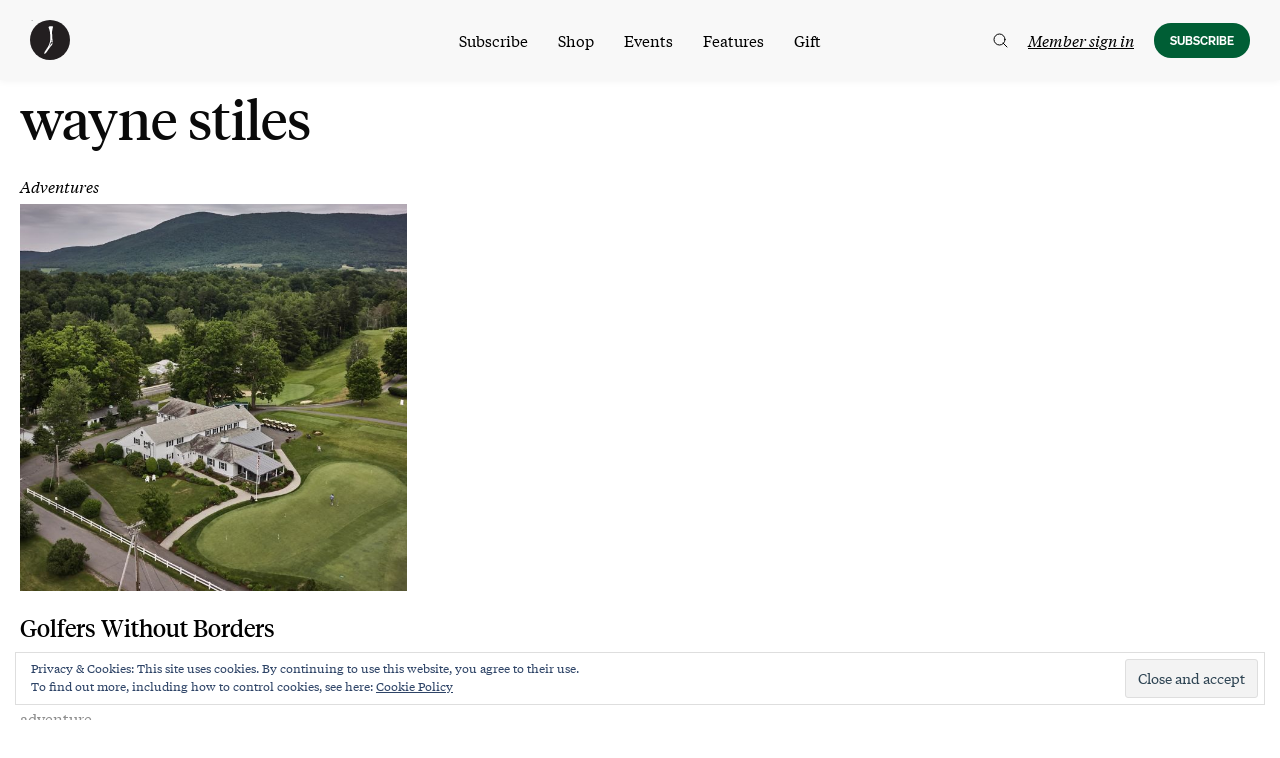

--- FILE ---
content_type: text/html; charset=UTF-8
request_url: https://www.golfersjournal.com/tag/wayne-stiles/
body_size: 29552
content:
<!doctype html>
<html class="no-js" lang="en-US">
<head>
	<meta charset="UTF-8">
	<meta name="viewport" content="width=device-width, initial-scale=1">
	<link rel="profile" href="https://gmpg.org/xfn/11">
	<script src="https://kit.fontawesome.com/e170e7fa19.js" crossorigin="anonymous" data-rocket-defer defer></script>
	<style>
	[x-cloak] { display: none !important; }
	</style>

	<meta name='robots' content='noindex, follow' />
	<style>img:is([sizes="auto" i], [sizes^="auto," i]) { contain-intrinsic-size: 3000px 1500px }</style>
	
<!-- Google Tag Manager for WordPress by gtm4wp.com -->
<script data-cfasync="false" data-pagespeed-no-defer>
	var gtm4wp_datalayer_name = "dataLayer";
	var dataLayer = dataLayer || [];
	const gtm4wp_use_sku_instead = false;
	const gtm4wp_currency = 'USD';
	const gtm4wp_product_per_impression = false;
	const gtm4wp_clear_ecommerce = false;
</script>
<!-- End Google Tag Manager for WordPress by gtm4wp.com --><script>window._wca = window._wca || [];</script>

	<!-- This site is optimized with the Yoast SEO Premium plugin v22.6 (Yoast SEO v24.5) - https://yoast.com/wordpress/plugins/seo/ -->
	<title>wayne stiles - The Golfer’s Journal</title>
	<meta property="og:locale" content="en_US" />
	<meta property="og:type" content="article" />
	<meta property="og:title" content="wayne stiles Archives" />
	<meta property="og:url" content="https://www.golfersjournal.com/tag/wayne-stiles/" />
	<meta property="og:site_name" content="The Golfer’s Journal" />
	<meta name="twitter:card" content="summary_large_image" />
	<meta name="twitter:site" content="@golfersjournal" />
	<script type="application/ld+json" class="yoast-schema-graph">{"@context":"https://schema.org","@graph":[{"@type":"CollectionPage","@id":"https://www.golfersjournal.com/tag/wayne-stiles/","url":"https://www.golfersjournal.com/tag/wayne-stiles/","name":"wayne stiles - The Golfer’s Journal","isPartOf":{"@id":"https://www.golfersjournal.com/#website"},"primaryImageOfPage":{"@id":"https://www.golfersjournal.com/tag/wayne-stiles/#primaryimage"},"image":{"@id":"https://www.golfersjournal.com/tag/wayne-stiles/#primaryimage"},"thumbnailUrl":"https://media.golfersjournal.com/wp-content/uploads/2022/08/05081846/2022_06_golfers_journal_1829.jpg","breadcrumb":{"@id":"https://www.golfersjournal.com/tag/wayne-stiles/#breadcrumb"},"inLanguage":"en-US"},{"@type":"ImageObject","inLanguage":"en-US","@id":"https://www.golfersjournal.com/tag/wayne-stiles/#primaryimage","url":"https://media.golfersjournal.com/wp-content/uploads/2022/08/05081846/2022_06_golfers_journal_1829.jpg","contentUrl":"https://media.golfersjournal.com/wp-content/uploads/2022/08/05081846/2022_06_golfers_journal_1829.jpg","width":2000,"height":1125,"caption":"Taconic Golf Club New England Solstice Mike Altobello"},{"@type":"BreadcrumbList","@id":"https://www.golfersjournal.com/tag/wayne-stiles/#breadcrumb","itemListElement":[{"@type":"ListItem","position":1,"name":"Home","item":"https://www.golfersjournal.com/"},{"@type":"ListItem","position":2,"name":"wayne stiles"}]},{"@type":"WebSite","@id":"https://www.golfersjournal.com/#website","url":"https://www.golfersjournal.com/","name":"The Golfer's Journal","description":"Golf in its purest form","publisher":{"@id":"https://www.golfersjournal.com/#organization"},"potentialAction":[{"@type":"SearchAction","target":{"@type":"EntryPoint","urlTemplate":"https://www.golfersjournal.com/?s={search_term_string}"},"query-input":{"@type":"PropertyValueSpecification","valueRequired":true,"valueName":"search_term_string"}}],"inLanguage":"en-US"},{"@type":"Organization","@id":"https://www.golfersjournal.com/#organization","name":"The Golfer's Journal","url":"https://www.golfersjournal.com/","logo":{"@type":"ImageObject","inLanguage":"en-US","@id":"https://www.golfersjournal.com/#/schema/logo/image/","url":"https://media.golfersjournal.com/wp-content/uploads/2021/06/14151951/Nav-Logo.png","contentUrl":"https://media.golfersjournal.com/wp-content/uploads/2021/06/14151951/Nav-Logo.png","width":150,"height":150,"caption":"The Golfer's Journal"},"image":{"@id":"https://www.golfersjournal.com/#/schema/logo/image/"},"sameAs":["https://www.facebook.com/golfersjournal/","https://x.com/golfersjournal"]}]}</script>
	<!-- / Yoast SEO Premium plugin. -->


<link rel='dns-prefetch' href='//static.klaviyo.com' />
<link rel='dns-prefetch' href='//www.googletagmanager.com' />
<link rel='dns-prefetch' href='//cdn.datatables.net' />
<link rel='dns-prefetch' href='//unpkg.com' />
<link rel='dns-prefetch' href='//stats.wp.com' />
<link rel='dns-prefetch' href='//ajax.googleapis.com' />
<link rel='dns-prefetch' href='//v0.wordpress.com' />
<link rel="alternate" type="application/rss+xml" title="The Golfer’s Journal &raquo; Feed" href="https://www.golfersjournal.com/feed/" />
<link rel="alternate" type="application/rss+xml" title="The Golfer’s Journal &raquo; wayne stiles Tag Feed" href="https://www.golfersjournal.com/tag/wayne-stiles/feed/" />
<link data-minify="1" rel='stylesheet' id='wc-blocks-integration-css' href='https://www.golfersjournal.com/wp-content/cache/min/1/wp-content/plugins/woocommerce-subscriptions/vendor/woocommerce/subscriptions-core/build/index.css?ver=1768502663' type='text/css' media='all' />
<link data-minify="1" rel='stylesheet' id='wc-stripe-blocks-checkout-style-css' href='https://www.golfersjournal.com/wp-content/cache/min/1/wp-content/plugins/woocommerce-gateway-stripe/build/upe_blocks.css?ver=1768502663' type='text/css' media='all' />
<style id='wp-emoji-styles-inline-css' type='text/css'>

	img.wp-smiley, img.emoji {
		display: inline !important;
		border: none !important;
		box-shadow: none !important;
		height: 1em !important;
		width: 1em !important;
		margin: 0 0.07em !important;
		vertical-align: -0.1em !important;
		background: none !important;
		padding: 0 !important;
	}
</style>
<link rel='stylesheet' id='wp-block-library-css' href='https://www.golfersjournal.com/wp-includes/css/dist/block-library/style.min.css?ver=6.7.4' type='text/css' media='all' />
<link data-minify="1" rel='stylesheet' id='journal-editorial-epub-download-css' href='https://www.golfersjournal.com/wp-content/cache/min/1/wp-content/plugins/journal-editorial/blocks/css/journal-editorial-epub-download.css?ver=1768502663' type='text/css' media='all' />
<link data-minify="1" rel='stylesheet' id='journal_imageset-cgb-style-css-css' href='https://www.golfersjournal.com/wp-content/cache/min/1/wp-content/plugins/journal-imageset/dist/blocks.style.build.css?ver=1768502663' type='text/css' media='all' />
<style id='journal-upgrades-downgrades-downgrade-link-style-inline-css' type='text/css'>
.wp-block-journal-upgrades-downgrades-downgrade-link {
    margin: 1em 0;
}

.wp-block-journal-upgrades-downgrades-downgrade-link.has-text-align-center {
    text-align: center;
}

.wp-block-journal-upgrades-downgrades-downgrade-link.has-text-align-right {
    text-align: right;
}

.wp-block-journal-upgrades-downgrades-downgrade-link a:not(.button) {
    text-decoration: underline;
    font-style: italic;
    text-underline-offset: 3px;
} 
</style>
<style id='journal-upgrades-downgrades-cancel-link-style-inline-css' type='text/css'>
/**
 * The following styles get applied both on the front of your site
 * and in the editor.
 */

.wp-block-journal-upgrades-downgrades-cancel-link {
    margin: 1em 0;
}

.wp-block-journal-upgrades-downgrades-cancel-link.has-text-align-center {
    text-align: center;
}

.wp-block-journal-upgrades-downgrades-cancel-link.has-text-align-right {
    text-align: right;
}

.wp-block-journal-upgrades-downgrades-cancel-link a:not(.button) {
    text-decoration: underline;
    font-style: italic;
    text-underline-offset: 3px;
} 


</style>
<style id='getwooplugins-attribute-filter-style-inline-css' type='text/css'>
.storepress-search-list-wrapper{display:flex;flex-direction:column;gap:1px}.storepress-components-search-control{margin-bottom:0!important;position:relative}.storepress-components-search-control input[type=search].storepress-components-search-control__input{background:#f0f0f0;border:none;border-radius:2px;box-shadow:0 0 0 transparent;display:block;font-family:-apple-system,BlinkMacSystemFont,Segoe UI,Roboto,Oxygen-Sans,Ubuntu,Cantarell,Helvetica Neue,sans-serif;font-size:16px;height:48px;line-height:normal;margin-left:0;margin-right:0;padding:16px 48px 16px 16px;transition:box-shadow .1s linear;width:100%}@media(prefers-reduced-motion:reduce){.storepress-components-search-control input[type=search].storepress-components-search-control__input{transition-delay:0s;transition-duration:0s}}@media(min-width:600px){.storepress-components-search-control input[type=search].storepress-components-search-control__input{font-size:13px;line-height:normal}}.storepress-components-search-control input[type=search].storepress-components-search-control__input:focus{border-color:var(--wp-admin-theme-color);box-shadow:0 0 0 .5px var(--wp-admin-theme-color);outline:2px solid transparent}.storepress-components-search-control input[type=search].storepress-components-search-control__input::-webkit-input-placeholder{color:rgba(30,30,30,.62)}.storepress-components-search-control input[type=search].storepress-components-search-control__input::-moz-placeholder{color:rgba(30,30,30,.62);opacity:1}.storepress-components-search-control input[type=search].storepress-components-search-control__input:-ms-input-placeholder{color:rgba(30,30,30,.62)}@media(min-width:600px){.storepress-components-search-control input[type=search].storepress-components-search-control__input{font-size:13px}}.storepress-components-search-control input[type=search].storepress-components-search-control__input:focus{background:#fff;box-shadow:inset 0 0 0 var(--wp-admin-border-width-focus) var(--wp-components-color-accent,var(--wp-admin-theme-color,#3858e9))}.storepress-components-search-control input[type=search].storepress-components-search-control__input::-moz-placeholder{color:#757575}.storepress-components-search-control input[type=search].storepress-components-search-control__input::placeholder{color:#757575}.storepress-components-search-control input[type=search].storepress-components-search-control__input::-webkit-search-cancel-button,.storepress-components-search-control input[type=search].storepress-components-search-control__input::-webkit-search-decoration,.storepress-components-search-control input[type=search].storepress-components-search-control__input::-webkit-search-results-button,.storepress-components-search-control input[type=search].storepress-components-search-control__input::-webkit-search-results-decoration{-webkit-appearance:none}.storepress-components-search-control__icon{align-items:center;bottom:0;display:flex;justify-content:center;position:absolute;right:12px;top:0;width:24px}.storepress-components-search-control__icon>svg{margin:8px 0}.storepress-components-search-control__input-wrapper{position:relative}.storepress-search-list-search-result-wrapper{border:1px solid #f0f0f0}.storepress-search-list-search-result-wrapper li,.storepress-search-list-search-result-wrapper ul{list-style:none;margin:0;padding:0}.storepress-search-list-search-result-wrapper ul{border:1px solid #f0f0f0;max-height:40vh;overflow:auto}.storepress-search-list-search-result-wrapper li{align-items:center;border-bottom:1px solid #f0f0f0;color:#2f2f2f;display:flex;font-family:-apple-system,BlinkMacSystemFont,Segoe UI,Roboto,Oxygen-Sans,Ubuntu,Cantarell,Helvetica Neue,sans-serif;font-size:13px;gap:5px;padding:8px}.storepress-search-list-search-result-wrapper li.selected,.storepress-search-list-search-result-wrapper li:hover{background-color:#f0f0f0}.storepress-search-list-search-result-wrapper li:last-child{border-bottom:none}.storepress-search-list-search-result-wrapper li input{height:20px;margin:0;padding:0;width:20px}.storepress-search-list-search-result-wrapper li input[type=radio]{-webkit-appearance:auto;box-shadow:none}.storepress-search-list-search-result-wrapper li input[type=radio]:before{display:none}.storepress-search-list-search-result-wrapper li .storepress-search-list-search-result-item{background-color:#fff}.storepress-search-list-search-result-wrapper li .storepress-search-list-search-result-item__label{cursor:pointer}.storepress-search-list-search-result-wrapper li .storepress-search-list-search-result-item__title{box-sizing:content-box;height:20px;padding:4px}.storepress-search-list-search-result-wrapper li .storepress-search-list-search-result-item__meta{background-color:#ddd;border-radius:5px;padding:4px}
.wp-block-getwooplugins-attribute-filter .filter-items{display:flex;flex-direction:column;float:none!important;gap:10px;margin:0;padding:0}.wp-block-getwooplugins-attribute-filter .filter-items li{list-style:none}.wp-block-getwooplugins-attribute-filter .filter-items.enabled-filter-display-limit-mode .filter-item:not(.selected):nth-child(n+10){display:none!important}.wp-block-getwooplugins-attribute-filter .filter-items.enabled-filter-display-limit-mode .filter-item-more{align-self:flex-end;display:flex}.wp-block-getwooplugins-attribute-filter.is-style-button .filter-items.enabled-filter-display-limit-mode .filter-item-more{align-items:center;align-self:auto}.wp-block-getwooplugins-attribute-filter .filter-item-more{display:none}.wp-block-getwooplugins-attribute-filter .filter-item{align-items:center;display:flex;flex-direction:row;gap:10px;justify-content:space-between}.wp-block-getwooplugins-attribute-filter .filter-item .item{border:2px solid #fff;box-shadow:var(--wvs-item-box-shadow,0 0 0 1px #a8a8a8);box-sizing:border-box;display:block;height:100%;transition:box-shadow .2s ease;width:100%}.wp-block-getwooplugins-attribute-filter .filter-item .item:hover{box-shadow:var(--wvs-hover-item-box-shadow,0 0 0 3px #ddd)}.wp-block-getwooplugins-attribute-filter .filter-item .text{display:inline-block;font-size:.875em}.wp-block-getwooplugins-attribute-filter .filter-item.style-squared .count,.wp-block-getwooplugins-attribute-filter .filter-item.style-squared .item{border-radius:3px}.wp-block-getwooplugins-attribute-filter .filter-item.style-rounded .item{border-radius:100%}.wp-block-getwooplugins-attribute-filter .filter-item.style-rounded .count{border-radius:12px}.wp-block-getwooplugins-attribute-filter .filter-item-wrapper{align-items:center;display:flex;gap:10px}.wp-block-getwooplugins-attribute-filter .filter-item-contents{display:flex;height:var(--wvs-archive-product-item-height,30px);justify-content:center;position:relative;width:var(--wvs-archive-product-item-width,30px)}.wp-block-getwooplugins-attribute-filter .filter-item .count{border:1px solid rgba(0,0,0,.102);color:#000;font-size:12px;line-height:10px;min-width:10px;padding:5px;text-align:center}.wp-block-getwooplugins-attribute-filter .filter-item-inner{width:100%}.wp-block-getwooplugins-attribute-filter .filter-item.selected{order:-1}.wp-block-getwooplugins-attribute-filter .filter-item.selected .item{box-shadow:var(--wvs-selected-item-box-shadow,0 0 0 2px #000)}.wp-block-getwooplugins-attribute-filter .filter-item.selected .filter-item-inner:before{background-image:var(--wvs-tick);background-position:50%;background-repeat:no-repeat;background-size:60%;content:" ";display:block;height:100%;position:absolute;width:100%}.wp-block-getwooplugins-attribute-filter .filter-item.selected .count{background:#000;border:1px solid #000;color:#fff}.wp-block-getwooplugins-attribute-filter.is-style-button .filter-items{flex-direction:row;flex-wrap:wrap}.wp-block-getwooplugins-attribute-filter.is-style-button .filter-item{border:1px solid rgba(0,0,0,.102);border-radius:3px;margin:0;padding:5px 8px 5px 5px}.wp-block-getwooplugins-attribute-filter.is-style-button .filter-item.style-rounded{border-radius:40px}.wp-block-getwooplugins-attribute-filter.is-style-button .filter-item.selected{border:1px solid #000}

</style>
<link rel='stylesheet' id='mediaelement-css' href='https://www.golfersjournal.com/wp-includes/js/mediaelement/mediaelementplayer-legacy.min.css?ver=4.2.17' type='text/css' media='all' />
<link rel='stylesheet' id='wp-mediaelement-css' href='https://www.golfersjournal.com/wp-includes/js/mediaelement/wp-mediaelement.min.css?ver=6.7.4' type='text/css' media='all' />
<style id='jetpack-sharing-buttons-style-inline-css' type='text/css'>
.jetpack-sharing-buttons__services-list{display:flex;flex-direction:row;flex-wrap:wrap;gap:0;list-style-type:none;margin:5px;padding:0}.jetpack-sharing-buttons__services-list.has-small-icon-size{font-size:12px}.jetpack-sharing-buttons__services-list.has-normal-icon-size{font-size:16px}.jetpack-sharing-buttons__services-list.has-large-icon-size{font-size:24px}.jetpack-sharing-buttons__services-list.has-huge-icon-size{font-size:36px}@media print{.jetpack-sharing-buttons__services-list{display:none!important}}.editor-styles-wrapper .wp-block-jetpack-sharing-buttons{gap:0;padding-inline-start:0}ul.jetpack-sharing-buttons__services-list.has-background{padding:1.25em 2.375em}
</style>
<link data-minify="1" rel='stylesheet' id='tgj-block-group-css' href='https://www.golfersjournal.com/wp-content/cache/min/1/wp-content/themes/tgj-theme/css/patterns.css?ver=1768502663' type='text/css' media='all' />
<style id='classic-theme-styles-inline-css' type='text/css'>
/*! This file is auto-generated */
.wp-block-button__link{color:#fff;background-color:#32373c;border-radius:9999px;box-shadow:none;text-decoration:none;padding:calc(.667em + 2px) calc(1.333em + 2px);font-size:1.125em}.wp-block-file__button{background:#32373c;color:#fff;text-decoration:none}
</style>
<style id='global-styles-inline-css' type='text/css'>
:root{--wp--preset--aspect-ratio--square: 1;--wp--preset--aspect-ratio--4-3: 4/3;--wp--preset--aspect-ratio--3-4: 3/4;--wp--preset--aspect-ratio--3-2: 3/2;--wp--preset--aspect-ratio--2-3: 2/3;--wp--preset--aspect-ratio--16-9: 16/9;--wp--preset--aspect-ratio--9-16: 9/16;--wp--preset--color--black: #000000;--wp--preset--color--cyan-bluish-gray: #abb8c3;--wp--preset--color--white: #ffffff;--wp--preset--color--pale-pink: #f78da7;--wp--preset--color--vivid-red: #cf2e2e;--wp--preset--color--luminous-vivid-orange: #ff6900;--wp--preset--color--luminous-vivid-amber: #fcb900;--wp--preset--color--light-green-cyan: #7bdcb5;--wp--preset--color--vivid-green-cyan: #00d084;--wp--preset--color--pale-cyan-blue: #8ed1fc;--wp--preset--color--vivid-cyan-blue: #0693e3;--wp--preset--color--vivid-purple: #9b51e0;--wp--preset--gradient--vivid-cyan-blue-to-vivid-purple: linear-gradient(135deg,rgba(6,147,227,1) 0%,rgb(155,81,224) 100%);--wp--preset--gradient--light-green-cyan-to-vivid-green-cyan: linear-gradient(135deg,rgb(122,220,180) 0%,rgb(0,208,130) 100%);--wp--preset--gradient--luminous-vivid-amber-to-luminous-vivid-orange: linear-gradient(135deg,rgba(252,185,0,1) 0%,rgba(255,105,0,1) 100%);--wp--preset--gradient--luminous-vivid-orange-to-vivid-red: linear-gradient(135deg,rgba(255,105,0,1) 0%,rgb(207,46,46) 100%);--wp--preset--gradient--very-light-gray-to-cyan-bluish-gray: linear-gradient(135deg,rgb(238,238,238) 0%,rgb(169,184,195) 100%);--wp--preset--gradient--cool-to-warm-spectrum: linear-gradient(135deg,rgb(74,234,220) 0%,rgb(151,120,209) 20%,rgb(207,42,186) 40%,rgb(238,44,130) 60%,rgb(251,105,98) 80%,rgb(254,248,76) 100%);--wp--preset--gradient--blush-light-purple: linear-gradient(135deg,rgb(255,206,236) 0%,rgb(152,150,240) 100%);--wp--preset--gradient--blush-bordeaux: linear-gradient(135deg,rgb(254,205,165) 0%,rgb(254,45,45) 50%,rgb(107,0,62) 100%);--wp--preset--gradient--luminous-dusk: linear-gradient(135deg,rgb(255,203,112) 0%,rgb(199,81,192) 50%,rgb(65,88,208) 100%);--wp--preset--gradient--pale-ocean: linear-gradient(135deg,rgb(255,245,203) 0%,rgb(182,227,212) 50%,rgb(51,167,181) 100%);--wp--preset--gradient--electric-grass: linear-gradient(135deg,rgb(202,248,128) 0%,rgb(113,206,126) 100%);--wp--preset--gradient--midnight: linear-gradient(135deg,rgb(2,3,129) 0%,rgb(40,116,252) 100%);--wp--preset--font-size--small: 13px;--wp--preset--font-size--medium: 20px;--wp--preset--font-size--large: 36px;--wp--preset--font-size--x-large: 42px;--wp--preset--font-family--inter: "Inter", sans-serif;--wp--preset--font-family--cardo: Cardo;--wp--preset--spacing--20: 0.44rem;--wp--preset--spacing--30: 0.67rem;--wp--preset--spacing--40: 1rem;--wp--preset--spacing--50: 1.5rem;--wp--preset--spacing--60: 2.25rem;--wp--preset--spacing--70: 3.38rem;--wp--preset--spacing--80: 5.06rem;--wp--preset--shadow--natural: 6px 6px 9px rgba(0, 0, 0, 0.2);--wp--preset--shadow--deep: 12px 12px 50px rgba(0, 0, 0, 0.4);--wp--preset--shadow--sharp: 6px 6px 0px rgba(0, 0, 0, 0.2);--wp--preset--shadow--outlined: 6px 6px 0px -3px rgba(255, 255, 255, 1), 6px 6px rgba(0, 0, 0, 1);--wp--preset--shadow--crisp: 6px 6px 0px rgba(0, 0, 0, 1);}:where(.is-layout-flex){gap: 0.5em;}:where(.is-layout-grid){gap: 0.5em;}body .is-layout-flex{display: flex;}.is-layout-flex{flex-wrap: wrap;align-items: center;}.is-layout-flex > :is(*, div){margin: 0;}body .is-layout-grid{display: grid;}.is-layout-grid > :is(*, div){margin: 0;}:where(.wp-block-columns.is-layout-flex){gap: 2em;}:where(.wp-block-columns.is-layout-grid){gap: 2em;}:where(.wp-block-post-template.is-layout-flex){gap: 1.25em;}:where(.wp-block-post-template.is-layout-grid){gap: 1.25em;}.has-black-color{color: var(--wp--preset--color--black) !important;}.has-cyan-bluish-gray-color{color: var(--wp--preset--color--cyan-bluish-gray) !important;}.has-white-color{color: var(--wp--preset--color--white) !important;}.has-pale-pink-color{color: var(--wp--preset--color--pale-pink) !important;}.has-vivid-red-color{color: var(--wp--preset--color--vivid-red) !important;}.has-luminous-vivid-orange-color{color: var(--wp--preset--color--luminous-vivid-orange) !important;}.has-luminous-vivid-amber-color{color: var(--wp--preset--color--luminous-vivid-amber) !important;}.has-light-green-cyan-color{color: var(--wp--preset--color--light-green-cyan) !important;}.has-vivid-green-cyan-color{color: var(--wp--preset--color--vivid-green-cyan) !important;}.has-pale-cyan-blue-color{color: var(--wp--preset--color--pale-cyan-blue) !important;}.has-vivid-cyan-blue-color{color: var(--wp--preset--color--vivid-cyan-blue) !important;}.has-vivid-purple-color{color: var(--wp--preset--color--vivid-purple) !important;}.has-black-background-color{background-color: var(--wp--preset--color--black) !important;}.has-cyan-bluish-gray-background-color{background-color: var(--wp--preset--color--cyan-bluish-gray) !important;}.has-white-background-color{background-color: var(--wp--preset--color--white) !important;}.has-pale-pink-background-color{background-color: var(--wp--preset--color--pale-pink) !important;}.has-vivid-red-background-color{background-color: var(--wp--preset--color--vivid-red) !important;}.has-luminous-vivid-orange-background-color{background-color: var(--wp--preset--color--luminous-vivid-orange) !important;}.has-luminous-vivid-amber-background-color{background-color: var(--wp--preset--color--luminous-vivid-amber) !important;}.has-light-green-cyan-background-color{background-color: var(--wp--preset--color--light-green-cyan) !important;}.has-vivid-green-cyan-background-color{background-color: var(--wp--preset--color--vivid-green-cyan) !important;}.has-pale-cyan-blue-background-color{background-color: var(--wp--preset--color--pale-cyan-blue) !important;}.has-vivid-cyan-blue-background-color{background-color: var(--wp--preset--color--vivid-cyan-blue) !important;}.has-vivid-purple-background-color{background-color: var(--wp--preset--color--vivid-purple) !important;}.has-black-border-color{border-color: var(--wp--preset--color--black) !important;}.has-cyan-bluish-gray-border-color{border-color: var(--wp--preset--color--cyan-bluish-gray) !important;}.has-white-border-color{border-color: var(--wp--preset--color--white) !important;}.has-pale-pink-border-color{border-color: var(--wp--preset--color--pale-pink) !important;}.has-vivid-red-border-color{border-color: var(--wp--preset--color--vivid-red) !important;}.has-luminous-vivid-orange-border-color{border-color: var(--wp--preset--color--luminous-vivid-orange) !important;}.has-luminous-vivid-amber-border-color{border-color: var(--wp--preset--color--luminous-vivid-amber) !important;}.has-light-green-cyan-border-color{border-color: var(--wp--preset--color--light-green-cyan) !important;}.has-vivid-green-cyan-border-color{border-color: var(--wp--preset--color--vivid-green-cyan) !important;}.has-pale-cyan-blue-border-color{border-color: var(--wp--preset--color--pale-cyan-blue) !important;}.has-vivid-cyan-blue-border-color{border-color: var(--wp--preset--color--vivid-cyan-blue) !important;}.has-vivid-purple-border-color{border-color: var(--wp--preset--color--vivid-purple) !important;}.has-vivid-cyan-blue-to-vivid-purple-gradient-background{background: var(--wp--preset--gradient--vivid-cyan-blue-to-vivid-purple) !important;}.has-light-green-cyan-to-vivid-green-cyan-gradient-background{background: var(--wp--preset--gradient--light-green-cyan-to-vivid-green-cyan) !important;}.has-luminous-vivid-amber-to-luminous-vivid-orange-gradient-background{background: var(--wp--preset--gradient--luminous-vivid-amber-to-luminous-vivid-orange) !important;}.has-luminous-vivid-orange-to-vivid-red-gradient-background{background: var(--wp--preset--gradient--luminous-vivid-orange-to-vivid-red) !important;}.has-very-light-gray-to-cyan-bluish-gray-gradient-background{background: var(--wp--preset--gradient--very-light-gray-to-cyan-bluish-gray) !important;}.has-cool-to-warm-spectrum-gradient-background{background: var(--wp--preset--gradient--cool-to-warm-spectrum) !important;}.has-blush-light-purple-gradient-background{background: var(--wp--preset--gradient--blush-light-purple) !important;}.has-blush-bordeaux-gradient-background{background: var(--wp--preset--gradient--blush-bordeaux) !important;}.has-luminous-dusk-gradient-background{background: var(--wp--preset--gradient--luminous-dusk) !important;}.has-pale-ocean-gradient-background{background: var(--wp--preset--gradient--pale-ocean) !important;}.has-electric-grass-gradient-background{background: var(--wp--preset--gradient--electric-grass) !important;}.has-midnight-gradient-background{background: var(--wp--preset--gradient--midnight) !important;}.has-small-font-size{font-size: var(--wp--preset--font-size--small) !important;}.has-medium-font-size{font-size: var(--wp--preset--font-size--medium) !important;}.has-large-font-size{font-size: var(--wp--preset--font-size--large) !important;}.has-x-large-font-size{font-size: var(--wp--preset--font-size--x-large) !important;}
:where(.wp-block-post-template.is-layout-flex){gap: 1.25em;}:where(.wp-block-post-template.is-layout-grid){gap: 1.25em;}
:where(.wp-block-columns.is-layout-flex){gap: 2em;}:where(.wp-block-columns.is-layout-grid){gap: 2em;}
:root :where(.wp-block-pullquote){font-size: 1.5em;line-height: 1.6;}
</style>
<link rel='stylesheet' id='journal-editorial-css' href='https://www.golfersjournal.com/wp-content/plugins/journal-editorial/public/css/journal-editorial-public.css?ver=1.0.2' type='text/css' media='all' />
<link data-minify="1" rel='stylesheet' id='journal-linksoul-css' href='https://www.golfersjournal.com/wp-content/cache/min/1/wp-content/plugins/journal-linksoul/public/css/linksoul-public.css?ver=1768502663' type='text/css' media='all' />
<link data-minify="1" rel='stylesheet' id='tsj-subscriptions-public-css' href='https://www.golfersjournal.com/wp-content/cache/min/1/wp-content/plugins/tsj-subscriptions/public/css/tsj-subscriptions-public.css?ver=1768502663' type='text/css' media='all' />
<link data-minify="1" rel='stylesheet' id='jquery-ui-css-css' href='https://www.golfersjournal.com/wp-content/cache/min/1/ajax/libs/jqueryui/1.11.4/themes/smoothness/jquery-ui.css?ver=1768502664' type='text/css' media='all' />
<style id='woocommerce-inline-inline-css' type='text/css'>
.woocommerce form .form-row .required { visibility: visible; }
</style>
<link rel='stylesheet' id='affwp-forms-css' href='https://www.golfersjournal.com/wp-content/plugins/affiliate-wp/assets/css/forms.min.css?ver=2.27.3' type='text/css' media='all' />
<link data-minify="1" rel='stylesheet' id='wc-bis-css-css' href='https://www.golfersjournal.com/wp-content/cache/min/1/wp-content/plugins/woocommerce-back-in-stock-notifications/assets/css/frontend/woocommerce.css?ver=1768502664' type='text/css' media='all' />
<link data-minify="1" rel='stylesheet' id='metorik-css-css' href='https://www.golfersjournal.com/wp-content/cache/min/1/wp-content/plugins/metorik-helper/assets/css/metorik.css?ver=1768502664' type='text/css' media='all' />
<link data-minify="1" rel='stylesheet' id='swatches-and-photos-css' href='https://www.golfersjournal.com/wp-content/cache/min/1/wp-content/plugins/woocommerce-variation-swatches-and-photos/assets/css/swatches-and-photos.css?ver=1768502664' type='text/css' media='all' />
<link data-minify="1" rel='stylesheet' id='tgj-theme-style-css' href='https://www.golfersjournal.com/wp-content/cache/min/1/wp-content/themes/tgj-theme/style.css?ver=1768502664' type='text/css' media='all' />
<link data-minify="1" rel='stylesheet' id='klim-fonts-css' href='https://www.golfersjournal.com/wp-content/cache/min/1/wp-content/themes/tgj-theme/css/fonts.css?ver=1768502664' type='text/css' media='all' />
<link data-minify="1" rel='stylesheet' id='tgj-theme-css-css' href='https://www.golfersjournal.com/wp-content/cache/min/1/wp-content/themes/tgj-theme/css/app-tgj.css?ver=1768502664' type='text/css' media='all' />
<link data-minify="1" rel='stylesheet' id='jquery-ui-css' href='https://www.golfersjournal.com/wp-content/cache/min/1/wp-content/themes/tgj-theme/css/jquery-ui.css?ver=1768502664' type='text/css' media='all' />
<style id='akismet-widget-style-inline-css' type='text/css'>

			.a-stats {
				--akismet-color-mid-green: #357b49;
				--akismet-color-white: #fff;
				--akismet-color-light-grey: #f6f7f7;

				max-width: 350px;
				width: auto;
			}

			.a-stats * {
				all: unset;
				box-sizing: border-box;
			}

			.a-stats strong {
				font-weight: 600;
			}

			.a-stats a.a-stats__link,
			.a-stats a.a-stats__link:visited,
			.a-stats a.a-stats__link:active {
				background: var(--akismet-color-mid-green);
				border: none;
				box-shadow: none;
				border-radius: 8px;
				color: var(--akismet-color-white);
				cursor: pointer;
				display: block;
				font-family: -apple-system, BlinkMacSystemFont, 'Segoe UI', 'Roboto', 'Oxygen-Sans', 'Ubuntu', 'Cantarell', 'Helvetica Neue', sans-serif;
				font-weight: 500;
				padding: 12px;
				text-align: center;
				text-decoration: none;
				transition: all 0.2s ease;
			}

			/* Extra specificity to deal with TwentyTwentyOne focus style */
			.widget .a-stats a.a-stats__link:focus {
				background: var(--akismet-color-mid-green);
				color: var(--akismet-color-white);
				text-decoration: none;
			}

			.a-stats a.a-stats__link:hover {
				filter: brightness(110%);
				box-shadow: 0 4px 12px rgba(0, 0, 0, 0.06), 0 0 2px rgba(0, 0, 0, 0.16);
			}

			.a-stats .count {
				color: var(--akismet-color-white);
				display: block;
				font-size: 1.5em;
				line-height: 1.4;
				padding: 0 13px;
				white-space: nowrap;
			}
		
</style>
<link rel='stylesheet' id='searchwp-forms-css' href='https://www.golfersjournal.com/wp-content/plugins/searchwp/assets/css/frontend/search-forms.min.css?ver=4.5.5' type='text/css' media='all' />
<style id='rocket-lazyload-inline-css' type='text/css'>
.rll-youtube-player{position:relative;padding-bottom:56.23%;height:0;overflow:hidden;max-width:100%;}.rll-youtube-player:focus-within{outline: 2px solid currentColor;outline-offset: 5px;}.rll-youtube-player iframe{position:absolute;top:0;left:0;width:100%;height:100%;z-index:100;background:0 0}.rll-youtube-player img{bottom:0;display:block;left:0;margin:auto;max-width:100%;width:100%;position:absolute;right:0;top:0;border:none;height:auto;-webkit-transition:.4s all;-moz-transition:.4s all;transition:.4s all}.rll-youtube-player img:hover{-webkit-filter:brightness(75%)}.rll-youtube-player .play{height:100%;width:100%;left:0;top:0;position:absolute;background:url(https://www.golfersjournal.com/wp-content/plugins/wp-rocket/assets/img/youtube.png) no-repeat center;background-color: transparent !important;cursor:pointer;border:none;}.wp-embed-responsive .wp-has-aspect-ratio .rll-youtube-player{position:absolute;padding-bottom:0;width:100%;height:100%;top:0;bottom:0;left:0;right:0}
</style>
<script type="text/javascript" id="woocommerce-google-analytics-integration-gtag-js-after">
/* <![CDATA[ */
/* Google Analytics for WooCommerce (gtag.js) */
					window.dataLayer = window.dataLayer || [];
					function gtag(){dataLayer.push(arguments);}
					// Set up default consent state.
					for ( const mode of [{"analytics_storage":"denied","ad_storage":"denied","ad_user_data":"denied","ad_personalization":"denied","region":["AT","BE","BG","HR","CY","CZ","DK","EE","FI","FR","DE","GR","HU","IS","IE","IT","LV","LI","LT","LU","MT","NL","NO","PL","PT","RO","SK","SI","ES","SE","GB","CH"]}] || [] ) {
						gtag( "consent", "default", { "wait_for_update": 500, ...mode } );
					}
					gtag("js", new Date());
					gtag("set", "developer_id.dOGY3NW", true);
					gtag("config", "G-HF72FJD93K", {"track_404":true,"allow_google_signals":false,"logged_in":false,"linker":{"domains":[],"allow_incoming":false},"custom_map":{"dimension1":"logged_in"}});
/* ]]> */
</script>
<script type="text/javascript" src="https://www.golfersjournal.com/wp-includes/js/jquery/jquery.min.js?ver=3.7.1" id="jquery-core-js"></script>
<script type="text/javascript" src="https://www.golfersjournal.com/wp-includes/js/jquery/jquery-migrate.min.js?ver=3.4.1" id="jquery-migrate-js" data-rocket-defer defer></script>
<script data-minify="1" type="text/javascript" src="https://www.golfersjournal.com/wp-content/cache/min/1/wp-content/plugins/subscription-flow/public/js/subscription-flow-public.js?ver=1768502664" id="subscription-flow-js" data-rocket-defer defer></script>
<script data-minify="1" type="text/javascript" src="https://www.golfersjournal.com/wp-content/cache/min/1/1.13.6/js/jquery.dataTables.min.js?ver=1768502664" id="datatables-js" data-rocket-defer defer></script>
<script type="text/javascript" src="https://www.golfersjournal.com/wp-content/plugins/tsj-subscriptions/public/js/dataTables.editor.min.js?ver=2.0.4" id="datatables-editor-js" data-rocket-defer defer></script>
<script type="text/javascript" src="https://www.golfersjournal.com/wp-content/plugins/woocommerce/assets/js/jquery-blockui/jquery.blockUI.min.js?ver=2.7.0-wc.9.1.5" id="jquery-blockui-js" data-wp-strategy="defer" data-rocket-defer defer></script>
<script type="text/javascript" id="wc-add-to-cart-js-extra">
/* <![CDATA[ */
var wc_add_to_cart_params = {"ajax_url":"\/wp-admin\/admin-ajax.php","wc_ajax_url":"\/?wc-ajax=%%endpoint%%","i18n_view_cart":"View cart","cart_url":"https:\/\/www.golfersjournal.com\/cart\/","is_cart":"","cart_redirect_after_add":"no"};
/* ]]> */
</script>
<script type="text/javascript" src="https://www.golfersjournal.com/wp-content/plugins/woocommerce/assets/js/frontend/add-to-cart.min.js?ver=9.1.5" id="wc-add-to-cart-js" defer="defer" data-wp-strategy="defer"></script>
<script data-minify="1" type="text/javascript" src="https://www.golfersjournal.com/wp-content/cache/min/1/npm/js-cookie@rc/dist/js.cookie.min.js?ver=1768502664" id="js-cookie-js" data-wp-strategy="defer" data-rocket-defer defer></script>
<script type="text/javascript" id="woocommerce-js-extra">
/* <![CDATA[ */
var woocommerce_params = {"ajax_url":"\/wp-admin\/admin-ajax.php","wc_ajax_url":"\/?wc-ajax=%%endpoint%%"};
/* ]]> */
</script>
<script type="text/javascript" src="https://www.golfersjournal.com/wp-content/plugins/woocommerce/assets/js/frontend/woocommerce.min.js?ver=9.1.5" id="woocommerce-js" defer="defer" data-wp-strategy="defer"></script>
<script type="text/javascript" defer="defer" src="//unpkg.com/alpinejs?ver=6.7.4" id="alpine-js"></script>
<script type="text/javascript" src="https://stats.wp.com/s-202603.js" id="woocommerce-analytics-js" defer="defer" data-wp-strategy="defer"></script>
<script type="text/javascript" id="wc-settings-dep-in-header-js-after">
/* <![CDATA[ */
console.warn( "Scripts that have a dependency on [wc-settings, wc-blocks-checkout] must be loaded in the footer, klaviyo-klaviyo-checkout-block-editor-script was registered to load in the header, but has been switched to load in the footer instead. See https://github.com/woocommerce/woocommerce-gutenberg-products-block/pull/5059" );
console.warn( "Scripts that have a dependency on [wc-settings, wc-blocks-checkout] must be loaded in the footer, klaviyo-klaviyo-checkout-block-view-script was registered to load in the header, but has been switched to load in the footer instead. See https://github.com/woocommerce/woocommerce-gutenberg-products-block/pull/5059" );
/* ]]> */
</script>
<link rel="https://api.w.org/" href="https://www.golfersjournal.com/wp-json/" /><link rel="alternate" title="JSON" type="application/json" href="https://www.golfersjournal.com/wp-json/wp/v2/tags/3579" /><link rel="EditURI" type="application/rsd+xml" title="RSD" href="https://www.golfersjournal.com/xmlrpc.php?rsd" />
<meta name="generator" content="WordPress 6.7.4" />
<meta name="generator" content="WooCommerce 9.1.5" />
		<script type="text/javascript">
		var AFFWP = AFFWP || {};
		AFFWP.referral_var = 'ambassador';
		AFFWP.expiration = 30;
		AFFWP.debug = 0;


		AFFWP.referral_credit_last = 1;
		</script>
	<style>img#wpstats{display:none}</style>
		
<!-- Google Tag Manager for WordPress by gtm4wp.com -->
<!-- GTM Container placement set to automatic -->
<script data-cfasync="false" data-pagespeed-no-defer type="text/javascript">
	var dataLayer_content = {"visitorLoginState":"logged-out","visitorType":"visitor-logged-out","pagePostType":"jc_editorial","pagePostType2":"tag-jc_editorial","browserName":"","browserVersion":"","browserEngineName":"","browserEngineVersion":"","osName":"","osVersion":"","deviceType":"bot","deviceManufacturer":"","deviceModel":"","customerTotalOrders":0,"customerTotalOrderValue":0,"customerFirstName":"","customerLastName":"","customerBillingFirstName":"","customerBillingLastName":"","customerBillingCompany":"","customerBillingAddress1":"","customerBillingAddress2":"","customerBillingCity":"","customerBillingState":"","customerBillingPostcode":"","customerBillingCountry":"","customerBillingEmail":"","customerBillingEmailHash":"","customerBillingPhone":"","customerShippingFirstName":"","customerShippingLastName":"","customerShippingCompany":"","customerShippingAddress1":"","customerShippingAddress2":"","customerShippingCity":"","customerShippingState":"","customerShippingPostcode":"","customerShippingCountry":"","cartContent":{"totals":{"applied_coupons":[],"discount_total":0,"subtotal":0,"total":0},"items":[]}};
	dataLayer.push( dataLayer_content );
</script>
<script data-cfasync="false">
(function(w,d,s,l,i){w[l]=w[l]||[];w[l].push({'gtm.start':
new Date().getTime(),event:'gtm.js'});var f=d.getElementsByTagName(s)[0],
j=d.createElement(s),dl=l!='dataLayer'?'&l='+l:'';j.async=true;j.src=
'//www.googletagmanager.com/gtm.js?id='+i+dl;f.parentNode.insertBefore(j,f);
})(window,document,'script','dataLayer','GTM-WDCGR8NT');
</script>
<!-- End Google Tag Manager for WordPress by gtm4wp.com --><style type="text/css">dd ul.bulleted {  float:none;clear:both; }</style><link as="style" href="https://www.golfersjournal.com/wp-content/themes/tgj-theme/css/unica-fonts.css">	<noscript><style>.woocommerce-product-gallery{ opacity: 1 !important; }</style></noscript>
	<meta name="generator" content="Elementor 3.33.2; features: additional_custom_breakpoints; settings: css_print_method-external, google_font-enabled, font_display-auto">
<style type="text/css" id="filter-everything-inline-css">.wpc-orderby-select{width:100%}.wpc-filters-open-button-container{display:none}.wpc-debug-message{padding:16px;font-size:14px;border:1px dashed #ccc;margin-bottom:20px}.wpc-debug-title{visibility:hidden}.wpc-button-inner,.wpc-chip-content{display:flex;align-items:center}.wpc-icon-html-wrapper{position:relative;margin-right:10px;top:2px}.wpc-icon-html-wrapper span{display:block;height:1px;width:18px;border-radius:3px;background:#2c2d33;margin-bottom:4px;position:relative}span.wpc-icon-line-1:after,span.wpc-icon-line-2:after,span.wpc-icon-line-3:after{content:"";display:block;width:3px;height:3px;border:1px solid #2c2d33;background-color:#fff;position:absolute;top:-2px;box-sizing:content-box}span.wpc-icon-line-3:after{border-radius:50%;left:2px}span.wpc-icon-line-1:after{border-radius:50%;left:5px}span.wpc-icon-line-2:after{border-radius:50%;left:12px}body .wpc-filters-open-button-container a.wpc-filters-open-widget,body .wpc-filters-open-button-container a.wpc-open-close-filters-button{display:inline-block;text-align:left;border:1px solid #2c2d33;border-radius:2px;line-height:1.5;padding:7px 12px;background-color:transparent;color:#2c2d33;box-sizing:border-box;text-decoration:none!important;font-weight:400;transition:none;position:relative}@media screen and (max-width:768px){.wpc_show_bottom_widget .wpc-filters-open-button-container,.wpc_show_open_close_button .wpc-filters-open-button-container{display:block}.wpc_show_bottom_widget .wpc-filters-open-button-container{margin-top:1em;margin-bottom:1em}}</style>
			<script  type="text/javascript">
				!function(f,b,e,v,n,t,s){if(f.fbq)return;n=f.fbq=function(){n.callMethod?
					n.callMethod.apply(n,arguments):n.queue.push(arguments)};if(!f._fbq)f._fbq=n;
					n.push=n;n.loaded=!0;n.version='2.0';n.queue=[];t=b.createElement(e);t.async=!0;
					t.src=v;s=b.getElementsByTagName(e)[0];s.parentNode.insertBefore(t,s)}(window,
					document,'script','https://connect.facebook.net/en_US/fbevents.js');
			</script>
			<!-- WooCommerce Facebook Integration Begin -->
			<script  type="text/javascript">

				fbq('init', '2588329981530634', {}, {
    "agent": "woocommerce-9.1.5-3.4.0"
});

				fbq( 'track', 'PageView', {
    "source": "woocommerce",
    "version": "9.1.5",
    "pluginVersion": "3.4.0"
} );

				document.addEventListener( 'DOMContentLoaded', function() {
					// Insert placeholder for events injected when a product is added to the cart through AJAX.
					document.body.insertAdjacentHTML( 'beforeend', '<div class=\"wc-facebook-pixel-event-placeholder\"></div>' );
				}, false );

			</script>
			<!-- WooCommerce Facebook Integration End -->
						<style>
				.e-con.e-parent:nth-of-type(n+4):not(.e-lazyloaded):not(.e-no-lazyload),
				.e-con.e-parent:nth-of-type(n+4):not(.e-lazyloaded):not(.e-no-lazyload) * {
					background-image: none !important;
				}
				@media screen and (max-height: 1024px) {
					.e-con.e-parent:nth-of-type(n+3):not(.e-lazyloaded):not(.e-no-lazyload),
					.e-con.e-parent:nth-of-type(n+3):not(.e-lazyloaded):not(.e-no-lazyload) * {
						background-image: none !important;
					}
				}
				@media screen and (max-height: 640px) {
					.e-con.e-parent:nth-of-type(n+2):not(.e-lazyloaded):not(.e-no-lazyload),
					.e-con.e-parent:nth-of-type(n+2):not(.e-lazyloaded):not(.e-no-lazyload) * {
						background-image: none !important;
					}
				}
			</style>
			<style class='wp-fonts-local' type='text/css'>
@font-face{font-family:Inter;font-style:normal;font-weight:300 900;font-display:fallback;src:url('https://www.golfersjournal.com/wp-content/plugins/woocommerce/assets/fonts/Inter-VariableFont_slnt,wght.woff2') format('woff2');font-stretch:normal;}
@font-face{font-family:Cardo;font-style:normal;font-weight:400;font-display:fallback;src:url('https://www.golfersjournal.com/wp-content/plugins/woocommerce/assets/fonts/cardo_normal_400.woff2') format('woff2');}
</style>
<link rel="icon" href="https://www.golfersjournal.com/wp-content/uploads/2025/03/THICKEST.svg" sizes="32x32" />
<link rel="icon" href="https://www.golfersjournal.com/wp-content/uploads/2025/03/THICKEST.svg" sizes="192x192" />
<link rel="apple-touch-icon" href="https://www.golfersjournal.com/wp-content/uploads/2025/03/THICKEST.svg" />
<meta name="msapplication-TileImage" content="https://www.golfersjournal.com/wp-content/uploads/2025/03/THICKEST.svg" />
<noscript><style id="rocket-lazyload-nojs-css">.rll-youtube-player, [data-lazy-src]{display:none !important;}</style></noscript></head>


<body class="archive tag tag-wayne-stiles tag-3579 wp-embed-responsive theme-tgj-theme woocommerce-no-js woo-variation-swatches wvs-behavior-blur wvs-theme-tgj-theme wvs-show-label wvs-tooltip hfeed wpc_show_bottom_widget elementor-default elementor-kit-405794"  itemscope itemtype="http://schema.org/WebPage">

<!-- GTM Container placement set to automatic -->
<!-- Google Tag Manager (noscript) -->
				<noscript><iframe src="https://www.googletagmanager.com/ns.html?id=GTM-WDCGR8NT" height="0" width="0" style="display:none;visibility:hidden" aria-hidden="true"></iframe></noscript>
<!-- End Google Tag Manager (noscript) -->
<!-- GTM Container placement set to automatic -->
<!-- Google Tag Manager (noscript) --><div data-rocket-location-hash="367e05c9529a7918ce65968e464ac850" id="page" class="site " x-data="{ isMobileMenuOpen: false }" data-referer="">
	<a class="skip-link screen-reader-text" href="#content">Skip to content</a>
	
			<div data-rocket-location-hash="663a4ec4e920a044bcb6189f74ce8660" class="off-canvas position-right" id="journal-cart" data-off-canvas data-transition="overlap">
			<div data-rocket-location-hash="2ddc20b770f67c6518beb1f14e7e7430" class="widget woocommerce widget_shopping_cart"><div class="widget_shopping_cart_content"></div></div>		</div>

		<div data-rocket-location-hash="7c12f1e3a383c45ac06919213e730d38" class="off-canvas position-right" id="journal-account" data-off-canvas data-transition="overlap">
			
			<nav class="woocommerce-MyAccount-navigation">
				<div class="top-bar">
					<h2>Account Management</h2>
					<button class="close-button" aria-label="Close menu" type="button" data-close>
					<span aria-hidden="true">&times;</span>
					</button>
				</div>
				<div class="inner-wrapper">
					<div class="account-tiles">
						<div class="account-tiles-inner">

															<div class="tile">
									<a href="/my-account/subscriptions">
									<div class="image-wrapper">

										<img src="data:image/svg+xml,%3Csvg%20xmlns='http://www.w3.org/2000/svg'%20viewBox='0%200%200%200'%3E%3C/svg%3E" data-lazy-src="https://media.golfersjournal.com/wp-content/uploads/2025/09/21074749/TGJ_RenewSubscription.png"/><noscript><img src="https://media.golfersjournal.com/wp-content/uploads/2025/09/21074749/TGJ_RenewSubscription.png"/></noscript>

									</div>
									<p>Renew Membership</p>									</a>
								</div>
													</div>
					</div>
					<a href="/my-account" title="Premium entitlement eligibility"><div class="message"><div class="inner"><div class="tick"><img width="14" height="15" src="data:image/svg+xml,%3Csvg%20xmlns='http://www.w3.org/2000/svg'%20viewBox='0%200%2014%2015'%3E%3C/svg%3E" alt="tick in green circle" data-lazy-src="https://www.golfersjournal.com/wp-content/themes/tgj-theme/images/tick.png"/><noscript><img width="14" height="15" src="https://www.golfersjournal.com/wp-content/themes/tgj-theme/images/tick.png" alt="tick in green circle"/></noscript></div><div class="text">Check premium gift eligibility</div></div></div></a>					<ul>
												<a href="https://www.golfersjournal.com/my-account/">
							<li class="woocommerce-MyAccount-navigation-link woocommerce-MyAccount-navigation-link--dashboard">
								Dashboard							</li>
						</a>
												<a href="https://www.golfersjournal.com/my-account/orders/">
							<li class="woocommerce-MyAccount-navigation-link woocommerce-MyAccount-navigation-link--orders">
								Orders							</li>
						</a>
												<a href="https://www.golfersjournal.com/my-account/subscriptions/">
							<li class="woocommerce-MyAccount-navigation-link woocommerce-MyAccount-navigation-link--subscriptions">
								Memberships							</li>
						</a>
												<a href="https://www.golfersjournal.com/my-account/store-credit/">
							<li class="woocommerce-MyAccount-navigation-link woocommerce-MyAccount-navigation-link--store-credit">
								Store Credit							</li>
						</a>
												<a href="https://www.golfersjournal.com/my-account/payment-methods/">
							<li class="woocommerce-MyAccount-navigation-link woocommerce-MyAccount-navigation-link--payment-methods">
								Payment methods							</li>
						</a>
												<a href="https://www.golfersjournal.com/my-account/edit-account/">
							<li class="woocommerce-MyAccount-navigation-link woocommerce-MyAccount-navigation-link--edit-account">
								Account details							</li>
						</a>
												<a href="https://www.golfersjournal.com/my-account/email-preferences/">
							<li class="woocommerce-MyAccount-navigation-link woocommerce-MyAccount-navigation-link--email-preferences">
								Email preferences							</li>
						</a>
												<a href="/index-experiment/dashboard/">
							<li class="woocommerce-MyAccount-navigation-link woocommerce-MyAccount-navigation-link--index-experiment">
								TIE Scorecards							</li>
						</a>
												<a href="https://support.golfersjournal.com/hc/en-us">
							<li class="woocommerce-MyAccount-navigation-link woocommerce-MyAccount-navigation-link--help-center">
								Help Center							</li>
						</a>
												<a href="https://www.golfersjournal.com/my-account/customer-logout/?_wpnonce=7b749699a5">
							<li class="woocommerce-MyAccount-navigation-link woocommerce-MyAccount-navigation-link--customer-logout">
								Log out							</li>
						</a>
											</ul>
				</div>
			</nav>

			
		</div>

		<div data-rocket-location-hash="f026063012ba71d1ec55c75e7129e5a6" class="off-canvas position-right" id="journal-search" data-off-canvas data-transition="overlap">
			<div data-rocket-location-hash="6cf71ed04233cd1b990385272504bbaa" class="search-flyout">
				<div class="top-bar">
					<h2>Search</h2>
					<button class="close-button" aria-label="Close menu" type="button" data-close>
						<span aria-hidden="true">&times;</span>
					</button>
				</div>
				<div class="inner-wrapper">
					
<div class="tgj-unified-search" x-data="unifiedSearch()" @click.outside="closeResults($event)">
	<form action="https://www.golfersjournal.com/" method="get" class="unified-search-form">
		<div class="search-input-wrapper">
			<button type="submit" class="search-submit">
				<svg width="16" height="16" viewBox="0 0 20 20" fill="none" xmlns="http://www.w3.org/2000/svg">
					<path d="M19 19L13 13M15 8C15 11.866 11.866 15 8 15C4.13401 15 1 11.866 1 8C1 4.13401 4.13401 1 8 1C11.866 1 15 4.13401 15 8Z" stroke="currentColor" stroke-width="2" stroke-linecap="round"/>
				</svg>
				<span class="screen-reader-text">Search</span>
			</button>

			<input
				type="search"
				name="s"
				placeholder="Search The Golfer's Journal"
				x-model="query"
				@input.debounce.300ms="search()"
				@focus="handleFocus()"
				@keydown.escape="showResults = false"
				@keydown.arrow-down.prevent="navigateDown()"
				@keydown.arrow-up.prevent="navigateUp()"
				@keydown.enter="handleEnter($event)"
				autocomplete="off"
				class="search-input">

			<!-- Hidden fields for SearchWP and Filter Everything compatibility -->
			<input type="hidden" name="swp_form[form_id]" value="2">
			<input type="hidden" name="post_type" value="product">

			<!-- Loading indicator -->
			<div class="search-loading" x-show="loading" x-cloak>
				<svg class="spinner" width="20" height="20" viewBox="0 0 20 20" xmlns="http://www.w3.org/2000/svg">
					<circle cx="10" cy="10" r="8" stroke="currentColor" stroke-width="2" fill="none" stroke-linecap="round" stroke-dasharray="50.265" stroke-dashoffset="0">
						<animateTransform attributeName="transform" type="rotate" from="0 10 10" to="360 10 10" dur="1s" repeatCount="indefinite"/>
					</circle>
				</svg>
			</div>
		</div>

		<!-- Live search results dropdown -->
		<div class="live-search-results" x-show="showResults && hasResults()" x-cloak>

			<!-- Products -->
			<template x-if="results.products && results.products.length > 0">
				<div class="results-group">
					<div class="results-group-header">
						<span class="group-title">Shop</span>
						<span class="group-count" x-text="results.totals.products"></span>
					</div>
					<template x-for="(item, index) in results.products" :key="item.id">
						<a
							:href="item.url"
							class="result-item"
							:class="{ 'is-selected': selectedIndex === getItemIndex('products', index) }"
							@mouseenter="selectedIndex = getItemIndex('products', index)">
							<template x-if="item.image">
								<img :src="item.image" :alt="item.title" class="result-image">
							</template>
							<div class="result-content">
								<div class="result-title" x-text="item.title"></div>
								<div class="result-meta" x-html="item.price"></div>
							</div>
						</a>
					</template>
				</div>
			</template>

			<!-- Editorial -->
			<template x-if="results.editorial && results.editorial.length > 0">
				<div class="results-group">
					<div class="results-group-header">
						<span class="group-title">Features</span>
						<span class="group-count" x-text="results.totals.editorial"></span>
					</div>
					<template x-for="(item, index) in results.editorial" :key="item.id">
						<a
							:href="item.url"
							class="result-item"
							:class="{ 'is-selected': selectedIndex === getItemIndex('editorial', index) }"
							@mouseenter="selectedIndex = getItemIndex('editorial', index)">
							<template x-if="item.image">
								<img :src="item.image" :alt="item.title" class="result-image">
							</template>
							<div class="result-content">
								<div class="result-title" x-text="item.title"></div>
								<template x-if="item.meta">
									<div class="result-meta" x-text="item.meta"></div>
								</template>
							</div>
						</a>
					</template>
				</div>
			</template>

			<!-- Events -->
			<template x-if="results.events && results.events.length > 0">
				<div class="results-group">
					<div class="results-group-header">
						<span class="group-title">Events</span>
						<span class="group-count" x-text="results.totals.events"></span>
					</div>
					<template x-for="(item, index) in results.events" :key="item.id">
						<a
							:href="item.url"
							class="result-item"
							:class="{ 'is-selected': selectedIndex === getItemIndex('events', index) }"
							@mouseenter="selectedIndex = getItemIndex('events', index)">
							<template x-if="item.image">
								<img :src="item.image" :alt="item.title" class="result-image">
							</template>
							<div class="result-content">
								<div class="result-title" x-text="item.title"></div>
								<template x-if="item.meta">
									<div class="result-meta" x-text="item.meta"></div>
								</template>
							</div>
						</a>
					</template>
				</div>
			</template>

			<!-- View all results footer -->
			<template x-if="results.totals && results.totals.all > 0">
				<div class="results-footer">
					<button type="submit" class="view-all-results">
						View all <span x-text="results.totals.all"></span> results for &ldquo;<span x-text="query"></span>&rdquo;
					</button>
				</div>
			</template>

		</div>
	</form>
</div>
				</div>
			</div>
		</div>
	
	<header data-rocket-location-hash="78aca645cd2dfdf3381c930d10ac28ba" id="masthead-mobile" class="site-header   hide-for-large">

		<div data-rocket-location-hash="2647e23866a17bd14e34bd0c86b0a1bb" class="mobile-wrapper " :class="{'open': isMobileMenuOpen}">
			<div class="navbar">
				<button @click="isMobileMenuOpen = !isMobileMenuOpen" class="hamburger" >
					<svg x-show="!isMobileMenuOpen" width="21" height="13" viewBox="0 0 21 13"  xmlns="http://www.w3.org/2000/svg">
						<rect x="0.388184" width="20" height="1"/>
						<rect x="0.388184" y="6" width="20" height="1"/>
						<rect x="0.388184" y="12" width="20" height="1"/>
					</svg>
					<svg x-show="isMobileMenuOpen" width="14" height="14" viewBox="0 0 14 14"  xmlns="http://www.w3.org/2000/svg" class="close">
					<path d="M13.3882 0.8V0.85L7.77818 6.41C7.70818 6.48 7.69818 6.51 7.77818 6.59L13.3182 12.13C13.3882 12.2 13.3882 12.23 13.3182 12.29L12.6482 12.96C12.5882 13.02 12.5682 13.02 12.5082 12.96L7.38818 7.85L6.91818 7.38C6.85818 7.32 6.82818 7.38 6.77818 7.38L1.89818 12.3L1.24818 13H1.10818L0.388184 12.28V12.14L3.56818 9L5.99818 6.57C6.05818 6.51 6.05818 6.48 5.99818 6.42L0.438184 0.87C0.388184 0.8 0.388184 0.77 0.438184 0.71L1.09818 0H1.25818L5.98818 4.79L6.81818 5.62C6.87818 5.68 6.90818 5.62 6.95818 5.62L12.4982 0.06C12.5682 -0.01 12.6082 -0.01 12.6682 0.06L13.3882 0.73V0.8Z" fill="white"/>
					</svg>
				</button>
				<div class="site-branding">
            <p class="site-title">
            
            <a href="https://www.golfersjournal.com/" rel="home" property="url" aria-label="The Golfer's Journal home page">
            <svg id="Layer_2" data-name="Layer 2" xmlns="http://www.w3.org/2000/svg" viewBox="0 0 258.52 258.52">
  <g id="Layer_1-2" data-name="Layer 1">
    <g>
      <circle class="cls-1" cx="129.26" cy="129.26" r="129.26"/>
      <g>
        <path class="cls-2" d="M148.12,44.39c-.03-.29-.05-.58-.07-.87-.08-1.43-.85-2.48-2.18-2.96-.31-.11-.7-.25-1.13-.3-.31-.04-.63-.08-.94-.12-.95-.12-1.94-.25-2.95-.26-1.93-.02-3.95.04-6.17.18-3.21.2-6.15.63-8.98,1.32-1.06.26-2.44.66-3.72,1.49-1.01.66-1.56,1.47-1.61,2.41l-.03.46c-.11,1.71-.23,3.64.61,5.53.49,1.11.94,2.27,1.37,3.4.21.56.43,1.11.65,1.67,1.27,3.19,2.32,6.39,3.14,9.51,1.09,4.17,2.2,8.61,2.79,13.17l.18,1.33c.16,1.2.33,2.44.43,3.64.26,3.23.46,6.4.67,9.92.14,2.25.24,4.49.33,6.74.02.42.02.85.01,1.27,0,.78-.01,1.59.1,2.42.24,1.82.34,3.71.3,5.78-.01.64,0,1.69.02,2.33.03.62.06,1.24.1,1.86.08,1.37.16,2.79.15,4.16v.32c-.03,3.02-.05,6.15-.45,9.17-.13,1.02-.23,2.05-.33,3.08-.15,1.54-.3,3.14-.58,4.66-.77,4.27-1.47,7.54-2.26,10.59-1.7,6.52-3.71,12.09-6.15,17.01-2.13,4.31-4.57,8.69-7.24,13.02-.43.7-.84,1.41-1.24,2.13-.41.72-.82,1.45-1.26,2.15-.24.38-.52.73-.79,1.08-.27.34-.53.68-.77,1.03l-.39.58c-1.66,2.46-3.39,5-5.04,7.54-.93,1.43-6.56,9.95-6.73,10.19-2.8,4.06-2.9,4.26-3.59,6.93-.15.6-.34,1.33-.62,2.3l-.07.23c-.31,1.02-.44,1.5-.48,1.78-.2.81-.38,1.69-.55,2.5l-.15.75c-.32.69-.29,1.53.13,2.16.41.62,1.1.96,1.83.96.36,0,.74-.09,1.09-.26.69-.35,1.27-.7,1.79-1.06,1.68-1.19,3.41-2.42,5.11-3.72.73-.56,1.38-1.2,1.91-1.89.61-.79,1.17-1.61,1.72-2.41.39-.57.77-1.14,1.18-1.7l.35-.48c1.74-2.38,3.54-4.85,5.23-7.34.89-1.31,1.84-2.61,2.77-3.87,1.12-1.52,2.27-3.1,3.34-4.72,2.45-3.72,5.73-8.58,9.41-13.19,1.62-2.03,3.33-4.44,4.98-6.78,1.49-2.11,3.03-4.28,4.52-6.2.35-.46,1.14-1.25,1.39-.46,0,0-.11,2.27.05,2.9s.55.2.55.2c.28-.95.62-4.55,1.09-5.85,0,0,.81-1.73,1.18-2.33,1.06-1.69,1.76-2.31,3.17-3.57l.67-.59c.36-.32.66-.64.94-.96.35-.86-.99-2.44-1.33-2.7-.25-.2-4.49,4.41-6.27,6.07-.28.14-.57.29-.85.43,0-.02,0-.06-.05-.14-.13-.29,6.08-7.88,6.04-8.24-.07-.78-.89-1.44-1.64-1.64-.65-.17-.92.35-1.24.78-.64.88-1.19,1.87-1.99,2.59-1.51,1.38-2.14,3.34-3.47,4.83-.57.64-1.18,1.32-1.49,2.09-.42,1.06-1.17,1.79-1.87,2.62-1.31,1.54-2.51,3.18-3.77,4.76-1.57,1.98-3.14,3.95-4.73,5.91-.58.71-1.29,1.29-2.14,1.71.17-.46.42-.88.67-1.28.63-1.01,1.27-2.02,1.9-3.03.26-.42.54-.84.79-1.27.36-.63,1.65-2.15,2.01-2.78,1.02-1.78,3.24-5.24,4.03-6.95.21-.47-.16-.51-.48-.61-.26-.08-1.14,1.14-1,.75.97-2.6,1.91-5.22,2.84-7.84.33-.91.64-1.84.88-2.78.31-1.2,1.09-2.38,1.73-3.43.35-.57.08-1.12-.13-1.75-.2-.57-.01-1.13,0-1.73.04-1.74.71-5.48.77-6.76.07-1.39.22-5.34.66-6.69.19.88.29,1.76.37,2.65.12,1.49.21,2.98.32,4.47.11,1.39.24,2.77.35,4.16.09,1.12.15,2.25.24,3.37.02.2.07.39.13.58.26.91.76,1.16,1.86.85.31-1.66-.4-3.37-.11-5.07.28-1.67-.14-3.4.37-5.06.12.29.16.58.18.87.04.6.04,1.19.1,1.79.13,1.42.28,2.84.42,4.26.08.79.2,1.58.19,2.38,0,.68.08,1.3.39,1.89.6-.06,1.23-.36,1.82.2.12.28.26.61.39.92.61.1,3.86.14,3.18-2.55-.31-1.25-.56-2.51-.7-3.87-.04-.35-.07-.7-.11-1.06-.33-2.8-.55-4.95-.71-6.97l-.31-3.8c-.31-3.7-.62-7.52-.84-11.28-.22-3.78-.4-7.55-.57-11.33-.08-1.69-.15-3.39-.23-5.08-.03-.56-.04-1.12-.06-1.69-.04-1.33-.08-2.71-.26-4.09-.19-1.47-.24-2.92-.3-4.46l-.05-1.19c-.03-.75-.07-1.51-.11-2.26-.05-.93-.1-1.87-.13-2.8-.05-1.52-.1-3.14-.08-4.72.02-1.14.27-6.07.59-7.02l.06-.3c.14-1.66.47-3.5.77-5.08,1.23-6.37,2.49-11.78,3.97-17.02.29-1.01.31-2.09.32-2.88h0c.01-.59-.04-1.16-.09-1.71Z"/>
        <path class="cls-2" d="M141.57,144.45s0-.02-.01-.02c0,0-.01,0-.02,0l.03.02Z"/>
      </g>
    </g>
  </g>
  <text class="sr-only">TGJ Logo</text>
</svg>
            </a>
            <span property="name">The Golfer’s Journal</span>
        </p>
        
</div><!-- .site-branding -->				<nav class="secondary-navigation main-navigation">
					<ul class="menu">
						<li>
							<a href="#" data-toggle="journal-search" title="Search" class="search-icon">
								<svg width="15" height="15" viewBox="0 0 15 15" fill="none" xmlns="http://www.w3.org/2000/svg">
									<path d="M14 14L10.1 10.1M12 6.5C12 9.53757 9.53757 12 6.5 12C3.46243 12 1 9.53757 1 6.5C1 3.46243 3.46243 1 6.5 1C9.53757 1 12 3.46243 12 6.5Z" stroke-width="1" stroke-linecap="round"/>
								</svg>
							</a>
						</li>
						<li><a href="https://www.golfersjournal.com/my-account/" title="my account" class="account-icon"><svg width="14" height="15" viewBox="0 0 13.56 14.13" xmlns="http://www.w3.org/2000/svg">
						<path d="M12.5582 12.5598L10.5582 7.40984C10.5497 7.36989 10.5286 7.33372 10.498 7.3067C10.4674 7.27969 10.4289 7.26325 10.3882 7.25984H3.21818C3.16917 7.25102 3.11866 7.2618 3.07751 7.28985C3.03637 7.31791 3.00788 7.36099 2.99818 7.40984L0.998184 12.5598C0.798184 13.0798 0.588184 13.5598 0.388184 14.0798V14.1298H13.1682V14.0798C12.9682 13.5698 12.7582 13.0798 12.5582 12.5598ZM7.10818 13.0998H6.44818H1.89818L1.95818 12.9398L3.70818 8.49984C3.71796 8.44572 3.74858 8.3976 3.79345 8.36581C3.83833 8.33402 3.89389 8.32111 3.94818 8.32984H9.60818C9.66248 8.32111 9.71804 8.33402 9.76291 8.36581C9.80779 8.3976 9.83841 8.44572 9.84818 8.49984L11.5982 12.9898L11.6582 13.1498L7.10818 13.0998Z" stroke="none"/>
						<path d="M6.77779 6.08C8.1806 6.08 9.31779 4.9428 9.31779 3.54C9.31779 2.1372 8.1806 1 6.77779 1C5.37499 1 4.23779 2.1372 4.23779 3.54C4.23779 4.9428 5.37499 6.08 6.77779 6.08Z" fill="none" stroke-miterlimit="10"/></a></li>
						<li><span class='cart-contents'></span></li>
					</ul>

				</nav><!-- #site-navigation -->
			</div>

		</div>
	</header>



	<div id="site-navigation-mobile-wrapper" class="hide-for-large"
		x-show="isMobileMenuOpen"
		x-transition:enter="transition ease-out duration-800"
		x-transition:enter-start="opacity-0 -translate-y-1"
		x-transition:enter-end="opacity-100 translate-y-0"
		x-transition:leave="transition ease-in duration-150"
		x-transition:leave-start="opacity-100 translate-y-0"
		x-tranistion:leave-end="opacity=0 -translate-y-1" >

		<nav id="site-navigation-mobile" class="main-navigation">

			<div class="menu-mobile-container"><ul id="primary-menu-mobile" class="vertical menu accordion-menu" data-accordion-menu data-submenu-toggle="true"><li id="menu-item-543457" class="menu-item menu-item-type-custom menu-item-object-custom menu-item-543457"><a href="/about-the-golfers-journal/">Subscriptions</a></li>
<li id="menu-item-887572" class="menu-item menu-item-type-taxonomy menu-item-object-product_cat menu-item-has-children menu-item-887572"><a href="https://www.golfersjournal.com/product-category/new-products/">Shop</a>
<ul class="sub-menu">
	<li id="menu-item-442871" class="menu-item menu-item-type-custom menu-item-object-custom menu-item-has-children menu-item-442871"><a href="#">The Journal</a>
	<ul class="sub-menu">
		<li id="menu-item-743132" class="menu-item menu-item-type-post_type menu-item-object-page menu-item-743132"><a href="https://www.golfersjournal.com/about-the-golfers-journal/">Subscriptions</a></li>
		<li id="menu-item-743134" class="menu-item menu-item-type-post_type menu-item-object-page menu-item-743134"><a href="https://www.golfersjournal.com/gift/">Give a Subscription</a></li>
		<li id="menu-item-440576" class="menu-item menu-item-type-taxonomy menu-item-object-product_cat menu-item-440576"><a href="https://www.golfersjournal.com/product-category/journal/issues/">Back Issues</a></li>
		<li id="menu-item-539899" class="menu-item menu-item-type-post_type menu-item-object-page menu-item-539899"><a href="https://www.golfersjournal.com/?page_id=534210">Member Benefits</a></li>
	</ul>
</li>
	<li id="menu-item-442872" class="menu-item menu-item-type-custom menu-item-object-custom menu-item-442872"><a href="https://www.golfersjournal.com/product-category/apparel/">Apparel</a></li>
	<li id="menu-item-440577" class="menu-item menu-item-type-taxonomy menu-item-object-product_cat menu-item-440577"><a href="https://www.golfersjournal.com/product-category/merch/">Gear</a></li>
</ul>
</li>
<li id="menu-item-881602" class="menu-item menu-item-type-post_type menu-item-object-page menu-item-881602"><a href="https://www.golfersjournal.com/tgj-events/">Events</a></li>
<li id="menu-item-440592" class="menu-item menu-item-type-custom menu-item-object-custom menu-item-has-children menu-item-440592"><a href="/features">Features</a>
<ul class="sub-menu">
	<li id="menu-item-611696" class="menu-item menu-item-type-taxonomy menu-item-object-category menu-item-611696"><a href="https://www.golfersjournal.com/category/films/">Films</a></li>
	<li id="menu-item-440567" class="menu-item menu-item-type-taxonomy menu-item-object-category menu-item-440567"><a href="https://www.golfersjournal.com/category/podcast/">Podcasts</a></li>
	<li id="menu-item-440596" class="menu-item menu-item-type-custom menu-item-object-custom menu-item-440596"><a href="https://www.golfersjournal.com/editorial/">Browse All Features</a></li>
</ul>
</li>
<li id="menu-item-511348" class="menu-item menu-item-type-custom menu-item-object-custom menu-item-has-children menu-item-511348"><a href="/my-account/">My Account</a>
<ul class="sub-menu">
	<li id="menu-item-543458" class="menu-item menu-item-type-custom menu-item-object-custom menu-item-543458"><a href="https://www.golfersjournal.com/my-account/">Manage Subscription</a></li>
	<li id="menu-item-511356" class="menu-item menu-item-type-custom menu-item-object-custom menu-item-511356"><a href="https://www.golfersjournal.com/my-account/member-locker/">Member Locker</a></li>
	<li id="menu-item-511352" class="menu-item menu-item-type-custom menu-item-object-custom menu-item-511352"><a href="https://www.golfersjournal.com/member-benefits/">Member Benefits</a></li>
	<li id="menu-item-570994" class="menu-item menu-item-type-custom menu-item-object-custom menu-item-570994"><a href="https://www.golfersjournal.com/faqs-broken-tee-society-discord-server/">FAQs</a></li>
</ul>
</li>
</ul></div>
		</nav><!-- #site-navigation -->
	</div>

	<header data-rocket-location-hash="e4749173d5ce6a53f0d26a89ffeeb43d" id="masthead-large" class="site-header   show-for-large">
		<div data-rocket-location-hash="1040f5cedef25fae8377c0d418ff84d3" class="full-wrapper">

			<div class="inner">

				<div class="site-branding">
            <p class="site-title">
            
            <a href="https://www.golfersjournal.com/" rel="home" property="url" aria-label="The Golfer's Journal home page">
            <svg id="Layer_2" data-name="Layer 2" xmlns="http://www.w3.org/2000/svg" viewBox="0 0 258.52 258.52">
  <g id="Layer_1-2" data-name="Layer 1">
    <g>
      <circle class="cls-1" cx="129.26" cy="129.26" r="129.26"/>
      <g>
        <path class="cls-2" d="M148.12,44.39c-.03-.29-.05-.58-.07-.87-.08-1.43-.85-2.48-2.18-2.96-.31-.11-.7-.25-1.13-.3-.31-.04-.63-.08-.94-.12-.95-.12-1.94-.25-2.95-.26-1.93-.02-3.95.04-6.17.18-3.21.2-6.15.63-8.98,1.32-1.06.26-2.44.66-3.72,1.49-1.01.66-1.56,1.47-1.61,2.41l-.03.46c-.11,1.71-.23,3.64.61,5.53.49,1.11.94,2.27,1.37,3.4.21.56.43,1.11.65,1.67,1.27,3.19,2.32,6.39,3.14,9.51,1.09,4.17,2.2,8.61,2.79,13.17l.18,1.33c.16,1.2.33,2.44.43,3.64.26,3.23.46,6.4.67,9.92.14,2.25.24,4.49.33,6.74.02.42.02.85.01,1.27,0,.78-.01,1.59.1,2.42.24,1.82.34,3.71.3,5.78-.01.64,0,1.69.02,2.33.03.62.06,1.24.1,1.86.08,1.37.16,2.79.15,4.16v.32c-.03,3.02-.05,6.15-.45,9.17-.13,1.02-.23,2.05-.33,3.08-.15,1.54-.3,3.14-.58,4.66-.77,4.27-1.47,7.54-2.26,10.59-1.7,6.52-3.71,12.09-6.15,17.01-2.13,4.31-4.57,8.69-7.24,13.02-.43.7-.84,1.41-1.24,2.13-.41.72-.82,1.45-1.26,2.15-.24.38-.52.73-.79,1.08-.27.34-.53.68-.77,1.03l-.39.58c-1.66,2.46-3.39,5-5.04,7.54-.93,1.43-6.56,9.95-6.73,10.19-2.8,4.06-2.9,4.26-3.59,6.93-.15.6-.34,1.33-.62,2.3l-.07.23c-.31,1.02-.44,1.5-.48,1.78-.2.81-.38,1.69-.55,2.5l-.15.75c-.32.69-.29,1.53.13,2.16.41.62,1.1.96,1.83.96.36,0,.74-.09,1.09-.26.69-.35,1.27-.7,1.79-1.06,1.68-1.19,3.41-2.42,5.11-3.72.73-.56,1.38-1.2,1.91-1.89.61-.79,1.17-1.61,1.72-2.41.39-.57.77-1.14,1.18-1.7l.35-.48c1.74-2.38,3.54-4.85,5.23-7.34.89-1.31,1.84-2.61,2.77-3.87,1.12-1.52,2.27-3.1,3.34-4.72,2.45-3.72,5.73-8.58,9.41-13.19,1.62-2.03,3.33-4.44,4.98-6.78,1.49-2.11,3.03-4.28,4.52-6.2.35-.46,1.14-1.25,1.39-.46,0,0-.11,2.27.05,2.9s.55.2.55.2c.28-.95.62-4.55,1.09-5.85,0,0,.81-1.73,1.18-2.33,1.06-1.69,1.76-2.31,3.17-3.57l.67-.59c.36-.32.66-.64.94-.96.35-.86-.99-2.44-1.33-2.7-.25-.2-4.49,4.41-6.27,6.07-.28.14-.57.29-.85.43,0-.02,0-.06-.05-.14-.13-.29,6.08-7.88,6.04-8.24-.07-.78-.89-1.44-1.64-1.64-.65-.17-.92.35-1.24.78-.64.88-1.19,1.87-1.99,2.59-1.51,1.38-2.14,3.34-3.47,4.83-.57.64-1.18,1.32-1.49,2.09-.42,1.06-1.17,1.79-1.87,2.62-1.31,1.54-2.51,3.18-3.77,4.76-1.57,1.98-3.14,3.95-4.73,5.91-.58.71-1.29,1.29-2.14,1.71.17-.46.42-.88.67-1.28.63-1.01,1.27-2.02,1.9-3.03.26-.42.54-.84.79-1.27.36-.63,1.65-2.15,2.01-2.78,1.02-1.78,3.24-5.24,4.03-6.95.21-.47-.16-.51-.48-.61-.26-.08-1.14,1.14-1,.75.97-2.6,1.91-5.22,2.84-7.84.33-.91.64-1.84.88-2.78.31-1.2,1.09-2.38,1.73-3.43.35-.57.08-1.12-.13-1.75-.2-.57-.01-1.13,0-1.73.04-1.74.71-5.48.77-6.76.07-1.39.22-5.34.66-6.69.19.88.29,1.76.37,2.65.12,1.49.21,2.98.32,4.47.11,1.39.24,2.77.35,4.16.09,1.12.15,2.25.24,3.37.02.2.07.39.13.58.26.91.76,1.16,1.86.85.31-1.66-.4-3.37-.11-5.07.28-1.67-.14-3.4.37-5.06.12.29.16.58.18.87.04.6.04,1.19.1,1.79.13,1.42.28,2.84.42,4.26.08.79.2,1.58.19,2.38,0,.68.08,1.3.39,1.89.6-.06,1.23-.36,1.82.2.12.28.26.61.39.92.61.1,3.86.14,3.18-2.55-.31-1.25-.56-2.51-.7-3.87-.04-.35-.07-.7-.11-1.06-.33-2.8-.55-4.95-.71-6.97l-.31-3.8c-.31-3.7-.62-7.52-.84-11.28-.22-3.78-.4-7.55-.57-11.33-.08-1.69-.15-3.39-.23-5.08-.03-.56-.04-1.12-.06-1.69-.04-1.33-.08-2.71-.26-4.09-.19-1.47-.24-2.92-.3-4.46l-.05-1.19c-.03-.75-.07-1.51-.11-2.26-.05-.93-.1-1.87-.13-2.8-.05-1.52-.1-3.14-.08-4.72.02-1.14.27-6.07.59-7.02l.06-.3c.14-1.66.47-3.5.77-5.08,1.23-6.37,2.49-11.78,3.97-17.02.29-1.01.31-2.09.32-2.88h0c.01-.59-.04-1.16-.09-1.71Z"/>
        <path class="cls-2" d="M141.57,144.45s0-.02-.01-.02c0,0-.01,0-.02,0l.03.02Z"/>
      </g>
    </g>
  </g>
  <text class="sr-only">TGJ Logo</text>
</svg>
            </a>
            <span property="name">The Golfer’s Journal</span>
        </p>
        
</div><!-- .site-branding -->
				<nav id="site-navigation-full" class="main-navigation">
					<div class="menu-main-navigation-logged-out-container"><ul id="primary-menu" class="menu align-center dropdown" data-dropdown-menu><li  id="menu-item-527153"  class="menu-item menu-item-type-custom menu-item-object-custom menu-item-527153"><a href="/product-category/subscriptions/">Subscribe</a></li><li  id="menu-item-833351"  class="menu-item menu-item-type-custom menu-item-object-custom menu-item-833351"><a href="/product-category/new-products/">Shop</a></li><li  id="menu-item-881601"  class="menu-item menu-item-type-post_type menu-item-object-page menu-item-881601"><a href="https://www.golfersjournal.com/tgj-events/">Events</a></li><li  id="menu-item-879734"  class="menu-item menu-item-type-post_type menu-item-object-page menu-item-879734"><a href="https://www.golfersjournal.com/features/">Features</a></li><li  id="menu-item-894107"  class="menu-item menu-item-type-post_type menu-item-object-page menu-item-894107"><a href="https://www.golfersjournal.com/gift/">Gift</a></li></ul></div>				</nav><!-- #site-navigation -->

				<div class="secondary-wrapper">
					<nav class="secondary-navigation main-navigation">
						<ul class="menu">
							<li>
								<a href="#" data-toggle="journal-search" title="Search" class="search-icon">
									<svg width="15" height="15" viewBox="0 0 15 15" fill="none" xmlns="http://www.w3.org/2000/svg">
										<path d="M14 14L10.1 10.1M12 6.5C12 9.53757 9.53757 12 6.5 12C3.46243 12 1 9.53757 1 6.5C1 3.46243 3.46243 1 6.5 1C9.53757 1 12 3.46243 12 6.5Z" stroke-width="1" stroke-linecap="round"/>
									</svg>
								</a>
							</li>
							<li><span class='cart-contents'></span></li>
							<li><a href="https://www.golfersjournal.com/my-account/" class="account-icon hide-for-xlarge" title="Member sign in"><svg width="14" height="15" viewBox="0 0 13.56 14.13" xmlns="http://www.w3.org/2000/svg">
								<path d="M12.5582 12.5598L10.5582 7.40984C10.5497 7.36989 10.5286 7.33372 10.498 7.3067C10.4674 7.27969 10.4289 7.26325 10.3882 7.25984H3.21818C3.16917 7.25102 3.11866 7.2618 3.07751 7.28985C3.03637 7.31791 3.00788 7.36099 2.99818 7.40984L0.998184 12.5598C0.798184 13.0798 0.588184 13.5598 0.388184 14.0798V14.1298H13.1682V14.0798C12.9682 13.5698 12.7582 13.0798 12.5582 12.5598ZM7.10818 13.0998H6.44818H1.89818L1.95818 12.9398L3.70818 8.49984C3.71796 8.44572 3.74858 8.3976 3.79345 8.36581C3.83833 8.33402 3.89389 8.32111 3.94818 8.32984H9.60818C9.66248 8.32111 9.71804 8.33402 9.76291 8.36581C9.80779 8.3976 9.83841 8.44572 9.84818 8.49984L11.5982 12.9898L11.6582 13.1498L7.10818 13.0998Z" stroke="none"/>
								<path d="M6.77779 6.08C8.1806 6.08 9.31779 4.9428 9.31779 3.54C9.31779 2.1372 8.1806 1 6.77779 1C5.37499 1 4.23779 2.1372 4.23779 3.54C4.23779 4.9428 5.37499 6.08 6.77779 6.08Z" fill="none" stroke-miterlimit="10"/>
								</svg></a><a href="https://www.golfersjournal.com/my-account/" class="sign-in show-for-xlarge">Member sign in</a>							</li>
							<li><a class="button subscribe" href="/product-category/subscriptions/">Subscribe</a></li>


						</ul>

					</nav><!-- #secondary-navigation -->

				</div>

			</div>

		</div>

	</header>

	
		<div data-rocket-location-hash="68088b3015e287ac6eb5d57054211de7" id="content" class="site-content" x-show="!isMobileMenuOpen">
			
		
	
	<div data-rocket-location-hash="495936cbeb6374bace73b1518178ba49" id="primary" class="content-area">
		<main id="main" class="site-main">

		
			<header class="page-header">
				<h1 class="page-title">wayne stiles			</header><!-- .page-header -->

			<div id="infinite-scroll" class="articles">

			
		<article id="post-554536">
			<div class="entry-meta">
				<div class="issue onum">&nbsp;				</div>
				<div class="department"><a href="https://www.golfersjournal.com/category/adventures/">Adventures</a></div>
			</div>
			<div class="entry-image">
				<a href="https://www.golfersjournal.com/editorial/golfers-without-borders/">
					<picture itemprop="image" itemscope itemtype="http://schema.org/ImageObject"><img fetchpriority="high" src="data:image/svg+xml,%3Csvg%20xmlns='http://www.w3.org/2000/svg'%20viewBox='0%200%20640%20640'%3E%3C/svg%3E" alt="Taconic Golf Club New England Solstice Mike Altobello" width="640" height="640" itemprop="contentURL" data-lazy-src="https://media.golfersjournal.com/wp-content/uploads/2022/08/05081846/2022_06_golfers_journal_1829-640x640.jpg"/><noscript><img fetchpriority="high" src="https://media.golfersjournal.com/wp-content/uploads/2022/08/05081846/2022_06_golfers_journal_1829-640x640.jpg" alt="Taconic Golf Club New England Solstice Mike Altobello" width="640" height="640" itemprop="contentURL"/></noscript> <meta itemprop="url" content="https://media.golfersjournal.com/wp-content/uploads/2022/08/05081846/2022_06_golfers_journal_1829-640x640.jpg"><meta itemprop="height" content="640"><meta itemprop="width" content="640"></picture>				</a>
			</div>
			<header class="pick-header">
				<h2 class="entry-title"><a href="https://www.golfersjournal.com/editorial/golfers-without-borders/" rel="bookmark">Golfers Without Borders</a></h2><p><a href="https://www.golfersjournal.com/editorial/golfers-without-borders/">Eight players, three courses, three states, one day: a Wayne Stiles-inspired Broken Tee Society Solstice adventure</a></p>
			</header><!-- .entry-header -->

		</article><!-- #post-## -->
					</div>
						<div class="page-footer">
							</div>

		</main><!-- #main -->
	</div><!-- #primary -->


<aside id="secondary" class="widget-area">
	<section id="eu_cookie_law_widget-3" class="widget widget_eu_cookie_law_widget">
<div
	class="hide-on-button"
	data-hide-timeout="30"
	data-consent-expiration="180"
	id="eu-cookie-law"
>
	<form method="post" id="jetpack-eu-cookie-law-form">
		<input type="submit" value="Close and accept" class="accept" />
	</form>

	Privacy &amp; Cookies: This site uses cookies. By continuing to use this website, you agree to their use. <br />
To find out more, including how to control cookies, see here:
		<a href="https://automattic.com/cookies/" rel="nofollow">
		Cookie Policy	</a>
</div>
</section></aside><!-- #secondary -->

	</div><!-- #content -->


	<div data-rocket-location-hash="5381db1f5880542e757aa3d85079e52d" x-show="!isMobileMenuOpen">

			<div data-rocket-location-hash="cb22fdadab99e662881765025c6f4f36" class="callout subscribe-wrapper" data-closable="slide-out-down">

		<div class="inner">
			<div class="call-text show-for-medium"><h2 style="color: #ffffff">Become a Member Today</h2>
<p>Subscriptions support independent golf storytelling and includes quarterly delivery of The Golfer’s Journal, a digital catalog of the full TGJ archive, access to bucket-list events, merch discounts, exclusive partner rewards and entry into the best community in golf.</p>
</div>
			<a href="/product-category/subscriptions/" alt="subscribe" class="button">Subscribe</a>

		</div>

		<div class="sign-in">
							<p>Already a member? <a href="https://www.golfersjournal.com/my-account/">Sign in</a></p>

						</div>

		<button class="close-button" aria-label="Dismiss alert" type="button" data-close>
			<span aria-hidden="true">&times;</span>
		</button>
	</div>

	
					<div data-rocket-location-hash="098db9ef66f8c2fea8d5a07c87c0ea73" id="sponsor-bar">

				<div class="inner-wrapper">

					<p class="sponsor-title">The Golfer's Journal is made possible by our members with supporting sponsorship from:</p>

					<div id="sponsor-logos" class="count-7"><div class="column"><a href="https://www.golfersjournal.com/sponsor/scotty-cameron-putters/" aria-label="Scotty Cameron Fine Milled Putters"><picture itemprop="image" itemscope itemtype="http://schema.org/ImageObject"><img src="data:image/svg+xml,%3Csvg%20xmlns='http://www.w3.org/2000/svg'%20viewBox='0%200%20200%20100'%3E%3C/svg%3E" width="200" height="100" data-lazy-srcset="https://media.golfersjournal.com/wp-content/uploads/2017/05/19070941/TGJ-Sponsors-400x200_ScottyCameron-200x100.png 1x, https://media.golfersjournal.com/wp-content/uploads/2017/05/19070941/TGJ-Sponsors-400x200_ScottyCameron.png 2x" alt="" itemprop="contentUrl" data-lazy-src="https://media.golfersjournal.com/wp-content/uploads/2017/05/19070941/TGJ-Sponsors-400x200_ScottyCameron-200x100.png"><noscript><img src="https://media.golfersjournal.com/wp-content/uploads/2017/05/19070941/TGJ-Sponsors-400x200_ScottyCameron-200x100.png" width="200" height="100" srcset="https://media.golfersjournal.com/wp-content/uploads/2017/05/19070941/TGJ-Sponsors-400x200_ScottyCameron-200x100.png 1x, https://media.golfersjournal.com/wp-content/uploads/2017/05/19070941/TGJ-Sponsors-400x200_ScottyCameron.png 2x" alt="" itemprop="contentUrl"></noscript> <meta itemprop="url" content="https://media.golfersjournal.com/wp-content/uploads/2017/05/19070941/TGJ-Sponsors-400x200_ScottyCameron-200x100.png"><meta itemprop="height" content="100"><meta itemprop="width" content="200"></picture></a></div><div class="column"><a href="https://www.golfersjournal.com/sponsor/titleist/" aria-label="Titleist"><picture itemprop="image" itemscope itemtype="http://schema.org/ImageObject"><img src="data:image/svg+xml,%3Csvg%20xmlns='http://www.w3.org/2000/svg'%20viewBox='0%200%20200%20100'%3E%3C/svg%3E" width="200" height="100" data-lazy-srcset="https://media.golfersjournal.com/wp-content/uploads/2017/05/19070842/TGJ-Sponsors-400x200_Titleist3-200x100.png 1x, https://media.golfersjournal.com/wp-content/uploads/2017/05/19070842/TGJ-Sponsors-400x200_Titleist3.png 2x" alt="" itemprop="contentUrl" data-lazy-src="https://media.golfersjournal.com/wp-content/uploads/2017/05/19070842/TGJ-Sponsors-400x200_Titleist3-200x100.png"><noscript><img src="https://media.golfersjournal.com/wp-content/uploads/2017/05/19070842/TGJ-Sponsors-400x200_Titleist3-200x100.png" width="200" height="100" srcset="https://media.golfersjournal.com/wp-content/uploads/2017/05/19070842/TGJ-Sponsors-400x200_Titleist3-200x100.png 1x, https://media.golfersjournal.com/wp-content/uploads/2017/05/19070842/TGJ-Sponsors-400x200_Titleist3.png 2x" alt="" itemprop="contentUrl"></noscript> <meta itemprop="url" content="https://media.golfersjournal.com/wp-content/uploads/2017/05/19070842/TGJ-Sponsors-400x200_Titleist3-200x100.png"><meta itemprop="height" content="100"><meta itemprop="width" content="200"></picture></a></div><div class="column"><a href="https://www.footjoy.com/?utm_source=thegolfersjournal&utm_medium=display" aria-label="FootJoy"><picture itemprop="image" itemscope itemtype="http://schema.org/ImageObject"><img src="data:image/svg+xml,%3Csvg%20xmlns='http://www.w3.org/2000/svg'%20viewBox='0%200%20200%20100'%3E%3C/svg%3E" alt="FootJoy Sponsor Logo" width="200" height="100" itemprop="contentURL" data-lazy-src="https://media.golfersjournal.com/wp-content/uploads/2024/01/12172037/FootJoy-SponsorLogo-Footer.webp"/><noscript><img loading="lazy" src="https://media.golfersjournal.com/wp-content/uploads/2024/01/12172037/FootJoy-SponsorLogo-Footer.webp" alt="FootJoy Sponsor Logo" width="200" height="100" itemprop="contentURL"/></noscript> <meta itemprop="url" content="https://media.golfersjournal.com/wp-content/uploads/2024/01/12172037/FootJoy-SponsorLogo-Footer.webp"><meta itemprop="height" content="100"><meta itemprop="width" content="200"></picture></a></div><div class="column"><a href="https://www.omegawatches.com/en-us/planet-omega/sport/our-sports/golf" aria-label="Omega"><picture itemprop="image" itemscope itemtype="http://schema.org/ImageObject"><img src="data:image/svg+xml,%3Csvg%20xmlns='http://www.w3.org/2000/svg'%20viewBox='0%200%20200%20100'%3E%3C/svg%3E" width="200" height="100" data-lazy-srcset="https://media.golfersjournal.com/wp-content/uploads/2023/11/08180246/TGJ-Sponsors-400x200_Omega-200x100.webp 1x, https://media.golfersjournal.com/wp-content/uploads/2023/11/08180246/TGJ-Sponsors-400x200_Omega.webp 2x" alt="Omega Logo" itemprop="contentUrl" data-lazy-src="https://media.golfersjournal.com/wp-content/uploads/2023/11/08180246/TGJ-Sponsors-400x200_Omega-200x100.webp"><noscript><img loading="lazy" src="https://media.golfersjournal.com/wp-content/uploads/2023/11/08180246/TGJ-Sponsors-400x200_Omega-200x100.webp" width="200" height="100" srcset="https://media.golfersjournal.com/wp-content/uploads/2023/11/08180246/TGJ-Sponsors-400x200_Omega-200x100.webp 1x, https://media.golfersjournal.com/wp-content/uploads/2023/11/08180246/TGJ-Sponsors-400x200_Omega.webp 2x" alt="Omega Logo" itemprop="contentUrl"></noscript> <meta itemprop="url" content="https://media.golfersjournal.com/wp-content/uploads/2023/11/08180246/TGJ-Sponsors-400x200_Omega-200x100.webp"><meta itemprop="height" content="100"><meta itemprop="width" content="200"></picture></a></div><div class="column"><a href="https://www.bmwusa.com/?cid=golf-channel&tier=tier1&maco=national&ch=banner&veh=na%20%20" aria-label="BMW"><picture itemprop="image" itemscope itemtype="http://schema.org/ImageObject"><img src="data:image/svg+xml,%3Csvg%20xmlns='http://www.w3.org/2000/svg'%20viewBox='0%200%20200%20100'%3E%3C/svg%3E" width="200" height="100" data-lazy-srcset="https://media.golfersjournal.com/wp-content/uploads/2024/08/15124254/TGJ-Sponsors-400x200_BMW-200x100.webp 1x, https://media.golfersjournal.com/wp-content/uploads/2024/08/15124254/TGJ-Sponsors-400x200_BMW.webp 2x" alt="BMW Wordmark" itemprop="contentUrl" data-lazy-src="https://media.golfersjournal.com/wp-content/uploads/2024/08/15124254/TGJ-Sponsors-400x200_BMW-200x100.webp"><noscript><img loading="lazy" src="https://media.golfersjournal.com/wp-content/uploads/2024/08/15124254/TGJ-Sponsors-400x200_BMW-200x100.webp" width="200" height="100" srcset="https://media.golfersjournal.com/wp-content/uploads/2024/08/15124254/TGJ-Sponsors-400x200_BMW-200x100.webp 1x, https://media.golfersjournal.com/wp-content/uploads/2024/08/15124254/TGJ-Sponsors-400x200_BMW.webp 2x" alt="BMW Wordmark" itemprop="contentUrl"></noscript> <meta itemprop="url" content="https://media.golfersjournal.com/wp-content/uploads/2024/08/15124254/TGJ-Sponsors-400x200_BMW-200x100.webp"><meta itemprop="height" content="100"><meta itemprop="width" content="200"></picture></a></div><div class="column"><a href="https://holdernessandbourne.com/?utm_source=online&utm_medium=web&utm_campaign=tgj&utm_id=golfersjournal" aria-label="Holderness & Bourne"><picture itemprop="image" itemscope itemtype="http://schema.org/ImageObject"><img src="data:image/svg+xml,%3Csvg%20xmlns='http://www.w3.org/2000/svg'%20viewBox='0%200%20200%20100'%3E%3C/svg%3E" alt="Holderness & Bourne Logo" width="200" height="100" itemprop="contentURL" data-lazy-src="https://media.golfersjournal.com/wp-content/uploads/2024/04/02165020/HoldernessBourne-logo-200.webp"/><noscript><img loading="lazy" src="https://media.golfersjournal.com/wp-content/uploads/2024/04/02165020/HoldernessBourne-logo-200.webp" alt="Holderness & Bourne Logo" width="200" height="100" itemprop="contentURL"/></noscript> <meta itemprop="url" content="https://media.golfersjournal.com/wp-content/uploads/2024/04/02165020/HoldernessBourne-logo-200.webp"><meta itemprop="height" content="100"><meta itemprop="width" content="200"></picture></a></div><div class="column"><a href="https://content.schwab.com/web/retail/public/corporatesponsorships/index.html" aria-label="Charles Schwab"><picture itemprop="image" itemscope itemtype="http://schema.org/ImageObject"><img src="data:image/svg+xml,%3Csvg%20xmlns='http://www.w3.org/2000/svg'%20viewBox='0%200%20200%20100'%3E%3C/svg%3E" width="200" height="100" data-lazy-srcset="https://media.golfersjournal.com/wp-content/uploads/2022/03/03102807/CharlesSchwab-400x200-1-200x100.png 1x, https://media.golfersjournal.com/wp-content/uploads/2022/03/03102807/CharlesSchwab-400x200-1.png 2x" alt="" itemprop="contentUrl" data-lazy-src="https://media.golfersjournal.com/wp-content/uploads/2022/03/03102807/CharlesSchwab-400x200-1-200x100.png"><noscript><img loading="lazy" src="https://media.golfersjournal.com/wp-content/uploads/2022/03/03102807/CharlesSchwab-400x200-1-200x100.png" width="200" height="100" srcset="https://media.golfersjournal.com/wp-content/uploads/2022/03/03102807/CharlesSchwab-400x200-1-200x100.png 1x, https://media.golfersjournal.com/wp-content/uploads/2022/03/03102807/CharlesSchwab-400x200-1.png 2x" alt="" itemprop="contentUrl"></noscript> <meta itemprop="url" content="https://media.golfersjournal.com/wp-content/uploads/2022/03/03102807/CharlesSchwab-400x200-1-200x100.png"><meta itemprop="height" content="100"><meta itemprop="width" content="200"></picture></a></div></div>
				</div>

			</div>
		


		<footer id="colophon" class="site-footer">
			<div class="wrapper">
				<div class="menus">
					<section id="nav_menu-2" class="widget widget_nav_menu"><h2 class="widget-title">TGJ</h2><div class="menu-footer-tgj-container"><ul id="menu-footer-tgj" class="menu"><li id="menu-item-423764" class="menu-item menu-item-type-custom menu-item-object-custom menu-item-423764"><a href="/about-the-golfers-journal/">About</a></li>
<li id="menu-item-409825" class="menu-item menu-item-type-post_type menu-item-object-page menu-item-409825"><a href="https://www.golfersjournal.com/current-issue/">Current Issue</a></li>
<li id="menu-item-833406" class="menu-item menu-item-type-post_type_archive menu-item-object-tsj_ui_issue menu-item-833406"><a href="https://www.golfersjournal.com/issues/">All Issues</a></li>
<li id="menu-item-737079" class="menu-item menu-item-type-post_type menu-item-object-page menu-item-737079"><a href="https://www.golfersjournal.com/careers/">Careers</a></li>
</ul></div></section><section id="nav_menu-3" class="widget widget_nav_menu"><h2 class="widget-title">Sign Up</h2><div class="menu-footer-sign-up-container"><ul id="menu-footer-sign-up" class="menu"><li id="menu-item-609921" class="menu-item menu-item-type-custom menu-item-object-custom menu-item-609921"><a href="/subscribe-flow/choose-your-plan/?step=1">Membership</a></li>
<li id="menu-item-609922" class="menu-item menu-item-type-custom menu-item-object-custom menu-item-609922"><a href="/subscribe-flow/choose-your-plan/?step=1">Subscription</a></li>
<li id="menu-item-423766" class="menu-item menu-item-type-custom menu-item-object-custom menu-item-423766"><a href="/subscribe-flow/choose-your-plan/?step=1">Digital Subscription</a></li>
<li id="menu-item-470865" class="menu-item menu-item-type-post_type menu-item-object-page menu-item-470865"><a href="https://www.golfersjournal.com/gift/">Gift TGJ</a></li>
<li id="menu-item-534450" class="menu-item menu-item-type-custom menu-item-object-custom menu-item-534450"><a href="/about-the-golfers-journal/">Why Join?</a></li>
</ul></div></section><section id="nav_menu-4" class="widget widget_nav_menu"><h2 class="widget-title">Shop</h2><div class="menu-footer-shop-container"><ul id="menu-footer-shop" class="menu"><li id="menu-item-474662" class="menu-item menu-item-type-post_type menu-item-object-page menu-item-474662"><a href="https://www.golfersjournal.com/shop/">Shop</a></li>
<li id="menu-item-409828" class="menu-item menu-item-type-post_type menu-item-object-page menu-item-409828"><a href="https://www.golfersjournal.com/my-account/">My Account</a></li>
<li id="menu-item-409829" class="menu-item menu-item-type-post_type menu-item-object-page menu-item-409829"><a href="https://www.golfersjournal.com/cart/">Cart</a></li>
<li id="menu-item-409830" class="menu-item menu-item-type-post_type menu-item-object-page menu-item-409830"><a href="https://www.golfersjournal.com/checkout/">Checkout</a></li>
</ul></div></section><section id="nav_menu-5" class="widget widget_nav_menu"><h2 class="widget-title">Support</h2><div class="menu-footer-support-container"><ul id="menu-footer-support" class="menu"><li id="menu-item-674996" class="menu-item menu-item-type-custom menu-item-object-custom menu-item-674996"><a target="_blank" href="https://support.golfersjournal.com/hc/en-us">Help Center</a></li>
<li id="menu-item-409833" class="menu-item menu-item-type-post_type menu-item-object-page menu-item-409833"><a href="https://www.golfersjournal.com/user-agreement/">User Agreement</a></li>
<li id="menu-item-409834" class="menu-item menu-item-type-post_type menu-item-object-page menu-item-409834"><a href="https://www.golfersjournal.com/privacy-policy/">Privacy Policy</a></li>
</ul></div></section><section id="nav_menu-6" class="widget widget_nav_menu"><h2 class="widget-title">Connect</h2><div class="menu-footer-connect-container"><ul id="menu-footer-connect" class="menu"><li id="menu-item-409821" class="menu-item menu-item-type-custom menu-item-object-custom menu-item-409821"><a href="https://www.facebook.com/golfersjournal/"><i class="fab fa-facebook-f"></i>  Facebook</a></li>
<li id="menu-item-409822" class="menu-item menu-item-type-custom menu-item-object-custom menu-item-409822"><a href="https://x.com/GolfersJournal"><i class="fa-brands fa-x-twitter"></i>  X</a></li>
<li id="menu-item-409823" class="menu-item menu-item-type-custom menu-item-object-custom menu-item-409823"><a href="https://www.instagram.com/golfersjournal/"><i class="fab fa-instagram"></i>  Instagram</a></li>
<li id="menu-item-708419" class="menu-item menu-item-type-custom menu-item-object-custom menu-item-708419"><a href="https://www.youtube.com/@GolfersJournal"><i class="fab fa-youtube"></i>  Youtube</a></li>
</ul></div></section><section id="custom_html-2" class="widget_text widget widget_custom_html"><h2 class="widget-title">Address</h2><div class="textwidget custom-html-widget"><address>
	<p>191 Avenida La Pata,</p>
	<p>San Clemente,</p>
	<p>CA 92673</p>
</address>
<p>Tel: 949 492-2637</p>
<p>contact@golfersjournal.com</p></div></section>				</div>
			</div>
			<div class="wrapper">
				<div class="site-info">
					The Golfer’s Journal &copy; 2017 - 2026				</div>
			</div><!-- .site-info -->
		</footer><!-- #colophon -->
	</div>
</div><!-- #page -->

<div data-rocket-location-hash="b978246b011d8aabe05212cd18ab39a5" class="wpc-filters-overlay"></div>
			<!-- Facebook Pixel Code -->
			<noscript>
				<img
					height="1"
					width="1"
					style="display:none"
					alt="fbpx"
					src="https://www.facebook.com/tr?id=2588329981530634&ev=PageView&noscript=1"
				/>
			</noscript>
			<!-- End Facebook Pixel Code -->
						<script>
				const lazyloadRunObserver = () => {
					const lazyloadBackgrounds = document.querySelectorAll( `.e-con.e-parent:not(.e-lazyloaded)` );
					const lazyloadBackgroundObserver = new IntersectionObserver( ( entries ) => {
						entries.forEach( ( entry ) => {
							if ( entry.isIntersecting ) {
								let lazyloadBackground = entry.target;
								if( lazyloadBackground ) {
									lazyloadBackground.classList.add( 'e-lazyloaded' );
								}
								lazyloadBackgroundObserver.unobserve( entry.target );
							}
						});
					}, { rootMargin: '200px 0px 200px 0px' } );
					lazyloadBackgrounds.forEach( ( lazyloadBackground ) => {
						lazyloadBackgroundObserver.observe( lazyloadBackground );
					} );
				};
				const events = [
					'DOMContentLoaded',
					'elementor/lazyload/observe',
				];
				events.forEach( ( event ) => {
					document.addEventListener( event, lazyloadRunObserver );
				} );
			</script>
				<script type='text/javascript'>
		(function () {
			var c = document.body.className;
			c = c.replace(/woocommerce-no-js/, 'woocommerce-js');
			document.body.className = c;
		})();
	</script>
	<link data-minify="1" rel='stylesheet' id='wc-blocks-style-css' href='https://www.golfersjournal.com/wp-content/cache/min/1/wp-content/plugins/woocommerce/assets/client/blocks/wc-blocks.css?ver=1768502664' type='text/css' media='all' />
<link data-minify="1" rel='stylesheet' id='flickity-css-css' href='https://www.golfersjournal.com/wp-content/cache/min/1/wp-content/themes/tgj-theme/node_modules/flickity/dist/flickity.css?ver=1768502664' type='text/css' media='all' />
<link data-minify="1" rel='stylesheet' id='eu-cookie-law-style-css' href='https://www.golfersjournal.com/wp-content/cache/min/1/wp-content/plugins/jetpack/modules/widgets/eu-cookie-law/style.css?ver=1768502679' type='text/css' media='all' />
<script type="text/javascript" id="dismissible-wp-notices-js-extra">
/* <![CDATA[ */
var dismissibleWpNotices = {"ajaxUrl":"https:\/\/www.golfersjournal.com\/wp-admin\/admin-ajax.php","nonce":"a5eae78dd8"};
/* ]]> */
</script>
<script data-minify="1" type="text/javascript" src="https://www.golfersjournal.com/wp-content/cache/min/1/wp-content/plugins/woocommerce-product-feeds/vendor-prefixed/leewillis77/dismissible-wp-notices/js/dismissible-wp-notices.js?ver=1768502664" id="dismissible-wp-notices-js" data-rocket-defer defer></script>
<script data-minify="1" async src='https://www.golfersjournal.com/wp-content/cache/min/1/onsite/js/RfkAhB/klaviyo.js?ver=1768502664'></script><script type="text/javascript" src="https://www.googletagmanager.com/gtag/js?id=G-HF72FJD93K" id="google-tag-manager-js" data-wp-strategy="async" data-rocket-defer defer></script>
<script type="text/javascript" src="https://www.golfersjournal.com/wp-includes/js/dist/hooks.min.js?ver=4d63a3d491d11ffd8ac6" id="wp-hooks-js"></script>
<script type="text/javascript" src="https://www.golfersjournal.com/wp-includes/js/dist/i18n.min.js?ver=5e580eb46a90c2b997e6" id="wp-i18n-js"></script>
<script type="text/javascript" id="wp-i18n-js-after">
/* <![CDATA[ */
wp.i18n.setLocaleData( { 'text direction\u0004ltr': [ 'ltr' ] } );
/* ]]> */
</script>
<script data-minify="1" type="text/javascript" src="https://www.golfersjournal.com/wp-content/cache/min/1/wp-content/plugins/woocommerce-google-analytics-integration/assets/js/build/main.js?ver=1768502664" id="woocommerce-google-analytics-integration-js" data-rocket-defer defer></script>
<script type="text/javascript" src="https://www.golfersjournal.com/wp-includes/js/jquery/ui/core.min.js?ver=1.13.3" id="jquery-ui-core-js" data-rocket-defer defer></script>
<script type="text/javascript" src="https://www.golfersjournal.com/wp-includes/js/jquery/ui/mouse.min.js?ver=1.13.3" id="jquery-ui-mouse-js" data-rocket-defer defer></script>
<script type="text/javascript" src="https://www.golfersjournal.com/wp-includes/js/jquery/ui/resizable.min.js?ver=1.13.3" id="jquery-ui-resizable-js" data-rocket-defer defer></script>
<script type="text/javascript" src="https://www.golfersjournal.com/wp-includes/js/jquery/ui/draggable.min.js?ver=1.13.3" id="jquery-ui-draggable-js" data-rocket-defer defer></script>
<script type="text/javascript" src="https://www.golfersjournal.com/wp-includes/js/jquery/ui/controlgroup.min.js?ver=1.13.3" id="jquery-ui-controlgroup-js" data-rocket-defer defer></script>
<script type="text/javascript" src="https://www.golfersjournal.com/wp-includes/js/jquery/ui/checkboxradio.min.js?ver=1.13.3" id="jquery-ui-checkboxradio-js" data-rocket-defer defer></script>
<script type="text/javascript" src="https://www.golfersjournal.com/wp-includes/js/jquery/ui/button.min.js?ver=1.13.3" id="jquery-ui-button-js" data-rocket-defer defer></script>
<script type="text/javascript" src="https://www.golfersjournal.com/wp-includes/js/jquery/ui/dialog.min.js?ver=1.13.3" id="jquery-ui-dialog-js" data-rocket-defer defer></script>
<script type="text/javascript" src="https://www.golfersjournal.com/wp-includes/js/jquery/ui/datepicker.min.js?ver=1.13.3" id="jquery-ui-datepicker-js" data-rocket-defer defer></script>
<script type="text/javascript" id="jquery-ui-datepicker-js-after">
/* <![CDATA[ */
jQuery(function(jQuery){jQuery.datepicker.setDefaults({"closeText":"Close","currentText":"Today","monthNames":["January","February","March","April","May","June","July","August","September","October","November","December"],"monthNamesShort":["Jan","Feb","Mar","Apr","May","Jun","Jul","Aug","Sep","Oct","Nov","Dec"],"nextText":"Next","prevText":"Previous","dayNames":["Sunday","Monday","Tuesday","Wednesday","Thursday","Friday","Saturday"],"dayNamesShort":["Sun","Mon","Tue","Wed","Thu","Fri","Sat"],"dayNamesMin":["S","M","T","W","T","F","S"],"dateFormat":"MM d, yy","firstDay":1,"isRTL":false});});
/* ]]> */
</script>
<script type="text/javascript" id="journal-batch-table-js-extra">
/* <![CDATA[ */
var tsj_subscriptions_public = {"ajaxurl":"https:\/\/www.golfersjournal.com\/wp-admin\/admin-ajax.php"};
/* ]]> */
</script>
<script data-minify="1" type="text/javascript" src="https://www.golfersjournal.com/wp-content/cache/min/1/wp-content/plugins/tsj-subscriptions/public/js/journal-batch-table.js?ver=1768502664" id="journal-batch-table-js" data-rocket-defer defer></script>
<script type="text/javascript" src="https://www.golfersjournal.com/wp-content/plugins/woocommerce/assets/js/sourcebuster/sourcebuster.min.js?ver=9.1.5" id="sourcebuster-js-js" data-rocket-defer defer></script>
<script type="text/javascript" id="wc-order-attribution-js-extra">
/* <![CDATA[ */
var wc_order_attribution = {"params":{"lifetime":1.0e-5,"session":30,"base64":false,"ajaxurl":"https:\/\/www.golfersjournal.com\/wp-admin\/admin-ajax.php","prefix":"wc_order_attribution_","allowTracking":true},"fields":{"source_type":"current.typ","referrer":"current_add.rf","utm_campaign":"current.cmp","utm_source":"current.src","utm_medium":"current.mdm","utm_content":"current.cnt","utm_id":"current.id","utm_term":"current.trm","utm_source_platform":"current.plt","utm_creative_format":"current.fmt","utm_marketing_tactic":"current.tct","session_entry":"current_add.ep","session_start_time":"current_add.fd","session_pages":"session.pgs","session_count":"udata.vst","user_agent":"udata.uag"}};
/* ]]> */
</script>
<script type="text/javascript" src="https://www.golfersjournal.com/wp-content/plugins/woocommerce/assets/js/frontend/order-attribution.min.js?ver=9.1.5" id="wc-order-attribution-js" data-rocket-defer defer></script>
<script data-minify="1" type="text/javascript" src="https://www.golfersjournal.com/wp-content/cache/min/1/wp-content/plugins/duracelltomi-google-tag-manager/dist/js/gtm4wp-form-move-tracker.js?ver=1768502664" id="gtm4wp-form-move-tracker-js" data-rocket-defer defer></script>
<script data-minify="1" type="text/javascript" src="https://www.golfersjournal.com/wp-content/cache/min/1/wp-content/plugins/duracelltomi-google-tag-manager/dist/js/gtm4wp-ecommerce-generic.js?ver=1768502664" id="gtm4wp-ecommerce-generic-js" data-rocket-defer defer></script>
<script data-minify="1" type="text/javascript" src="https://www.golfersjournal.com/wp-content/cache/min/1/wp-content/plugins/duracelltomi-google-tag-manager/dist/js/gtm4wp-woocommerce.js?ver=1768502664" id="gtm4wp-woocommerce-js" data-rocket-defer defer></script>
<script type="text/javascript" id="metorik-js-js-extra">
/* <![CDATA[ */
var metorik_params = {"source_tracking":{"enabled":true,"cookie_lifetime":6,"session_length":30,"sbjs_domain":false,"cookie_name":"mtk_src_trk"},"cart_tracking":{"enabled":true,"cart_items_count":0,"item_was_added_to_cart":false,"wc_ajax_capture_customer_data_url":"\/?wc-ajax=metorik_capture_customer_data","wc_ajax_email_opt_out_url":"\/?wc-ajax=metorik_email_opt_out","wc_ajax_email_opt_in_url":"\/?wc-ajax=metorik_email_opt_in","wc_ajax_seen_add_to_cart_form_url":"\/?wc-ajax=metorik_seen_add_to_cart_form","add_cart_popup_should_scroll_to":true,"add_cart_popup_placement":"bottom","add_to_cart_should_mark_as_seen":true,"add_to_cart_form_selectors":[".ajax_add_to_cart",".single_add_to_cart_button"]},"nonce":"9913d2f783"};
/* ]]> */
</script>
<script type="text/javascript" src="https://www.golfersjournal.com/wp-content/plugins/metorik-helper/assets/js/metorik.min.js?ver=2.0.9" id="metorik-js-js" data-rocket-defer defer></script>
<script type="text/javascript" src="https://www.golfersjournal.com/wp-includes/js/underscore.min.js?ver=1.13.7" id="underscore-js" data-rocket-defer defer></script>
<script type="text/javascript" id="wp-util-js-extra">
/* <![CDATA[ */
var _wpUtilSettings = {"ajax":{"url":"\/wp-admin\/admin-ajax.php"}};
/* ]]> */
</script>
<script type="text/javascript" src="https://www.golfersjournal.com/wp-includes/js/wp-util.min.js?ver=6.7.4" id="wp-util-js" data-rocket-defer defer></script>
<script type="text/javascript" id="wp-api-request-js-extra">
/* <![CDATA[ */
var wpApiSettings = {"root":"https:\/\/www.golfersjournal.com\/wp-json\/","nonce":"6dc4b5bab0","versionString":"wp\/v2\/"};
/* ]]> */
</script>
<script type="text/javascript" src="https://www.golfersjournal.com/wp-includes/js/api-request.min.js?ver=6.7.4" id="wp-api-request-js" data-rocket-defer defer></script>
<script type="text/javascript" src="https://www.golfersjournal.com/wp-includes/js/dist/vendor/wp-polyfill.min.js?ver=3.15.0" id="wp-polyfill-js"></script>
<script type="text/javascript" src="https://www.golfersjournal.com/wp-includes/js/dist/url.min.js?ver=e87eb76272a3a08402d2" id="wp-url-js"></script>
<script type="text/javascript" src="https://www.golfersjournal.com/wp-includes/js/dist/api-fetch.min.js?ver=d387b816bc1ed2042e28" id="wp-api-fetch-js"></script>
<script type="text/javascript" id="wp-api-fetch-js-after">
/* <![CDATA[ */
wp.apiFetch.use( wp.apiFetch.createRootURLMiddleware( "https://www.golfersjournal.com/wp-json/" ) );
wp.apiFetch.nonceMiddleware = wp.apiFetch.createNonceMiddleware( "6dc4b5bab0" );
wp.apiFetch.use( wp.apiFetch.nonceMiddleware );
wp.apiFetch.use( wp.apiFetch.mediaUploadMiddleware );
wp.apiFetch.nonceEndpoint = "https://www.golfersjournal.com/wp-admin/admin-ajax.php?action=rest-nonce";
/* ]]> */
</script>
<script type="text/javascript" id="woo-variation-swatches-js-extra">
/* <![CDATA[ */
var woo_variation_swatches_options = {"show_variation_label":"1","clear_on_reselect":"","variation_label_separator":":","is_mobile":"","show_variation_stock":"","stock_label_threshold":"5","cart_redirect_after_add":"no","enable_ajax_add_to_cart":"yes","cart_url":"https:\/\/www.golfersjournal.com\/cart\/","is_cart":"","enable_linkable_url":"","clickable_out_of_stock":"","out_of_stock_tooltip_text":"(Unavailable)","archive_product_wrapper":".wvs-archive-product-wrapper","archive_image_selector":".wvs-archive-product-image","archive_cart_button_selector":".wvs-add-to-cart-button","archive_show_availability":"","enable_clickable_out_of_stock_archive":"","enable_catalog_mode":"","disable_catalog_mode_on_single_attribute":"","catalog_mode_behaviour":"navigate","catalog_mode_trigger":"click","linkable_attribute":"","linkable_attribute_mobile":"","enable_single_variation_preview":"1","enable_single_variation_preview_archive":"","enable_single_preloader":"1","enable_archive_preloader":"1","show_archive_attribute_label":"","show_archive_variation_label":"","archive_variation_label_separator":":","enable_archive_display_limit":""};
/* ]]> */
</script>
<script type="text/javascript" src="https://www.golfersjournal.com/wp-content/plugins/woo-variation-swatches/assets/js/frontend.min.js?ver=1721638035" id="woo-variation-swatches-js" data-rocket-defer defer></script>
<script type="text/javascript" src="https://www.golfersjournal.com/wp-content/plugins/woocommerce-table-rate-shipping/assets/js/frontend-checkout.min.js?ver=3.3.3" id="woocommerce_shipping_table_rate_checkout-js" data-rocket-defer defer></script>
<script type="text/javascript" id="swatches-and-photos-js-extra">
/* <![CDATA[ */
var wc_swatches_params = {"ajax_url":"https:\/\/www.golfersjournal.com\/wp-admin\/admin-ajax.php"};
/* ]]> */
</script>
<script data-minify="1" type="text/javascript" src="https://www.golfersjournal.com/wp-content/cache/min/1/wp-content/plugins/woocommerce-variation-swatches-and-photos/assets/js/swatches-and-photos.js?ver=1768502664" id="swatches-and-photos-js" data-rocket-defer defer></script>
<script data-minify="1" type="text/javascript" src="https://www.golfersjournal.com/wp-content/cache/min/1/wp-content/plugins/woocommerce-subscriptions-gifting/js/wcs-gifting.js?ver=1768502664" id="woocommerce_subscriptions_gifting-js" data-rocket-defer defer></script>
<script data-minify="1" type="text/javascript" src="https://www.golfersjournal.com/wp-content/cache/min/1/wp-content/themes/tgj-theme/node_modules/what-input/dist/what-input.js?ver=1768502664" id="what-input-js-js" data-rocket-defer defer></script>
<script data-minify="1" type="text/javascript" src="https://www.golfersjournal.com/wp-content/cache/min/1/wp-content/themes/tgj-theme/node_modules/foundation-sites/dist/js/foundation.js?ver=1768502664" id="foundation-js-js" data-rocket-defer defer></script>
<script data-minify="1" type="text/javascript" src="https://www.golfersjournal.com/wp-content/cache/min/1/wp-content/themes/tgj-theme/node_modules/flickity/dist/flickity.pkgd.js?ver=1768502664" id="flickity-js-js" data-rocket-defer defer></script>
<script type="text/javascript" id="wc-cart-fragments-js-extra">
/* <![CDATA[ */
var wc_cart_fragments_params = {"ajax_url":"\/wp-admin\/admin-ajax.php","wc_ajax_url":"\/?wc-ajax=%%endpoint%%","cart_hash_key":"wc_cart_hash_0dabcd4d30666b52743425b1c74c1c14","fragment_name":"wc_fragments_0dabcd4d30666b52743425b1c74c1c14","request_timeout":"5000"};
/* ]]> */
</script>
<script type="text/javascript" src="https://www.golfersjournal.com/wp-content/plugins/woocommerce/assets/js/frontend/cart-fragments.min.js?ver=9.1.5" id="wc-cart-fragments-js" data-wp-strategy="defer" data-rocket-defer defer></script>
<script data-minify="1" type="text/javascript" src="https://www.golfersjournal.com/wp-content/cache/min/1/wp-content/themes/tgj-theme/node_modules/infinite-scroll/dist/infinite-scroll.pkgd.js?ver=1768502664" id="fizzy-scroll-js-js" data-rocket-defer defer></script>
<script type="text/javascript" id="tgj-theme-js-js-extra">
/* <![CDATA[ */
var tgj_theme = {"ajaxurl":"https:\/\/www.golfersjournal.com\/wp-admin\/admin-ajax.php","nonce":"aa2a9cacbe","remove_flyout_cart":""};
/* ]]> */
</script>
<script data-minify="1" type="text/javascript" src="https://www.golfersjournal.com/wp-content/cache/min/1/wp-content/themes/tgj-theme/js/app.js?ver=1768502664" id="tgj-theme-js-js" data-rocket-defer defer></script>
<script data-minify="1" type="text/javascript" src="https://www.golfersjournal.com/wp-content/cache/min/1/wp-content/themes/tgj-theme/js/patterns.js?ver=1768502664" id="tgj-patterns-js-js" data-rocket-defer defer></script>
<script data-minify="1" type="text/javascript" src="https://www.golfersjournal.com/wp-content/cache/min/1/wp-content/themes/tgj-theme/js/unified-search.js?ver=1768502664" id="tgj-unified-search-js-js" data-rocket-defer defer></script>
<script type="text/javascript" id="kl-identify-browser-js-extra">
/* <![CDATA[ */
var klUser = {"current_user_email":"","commenter_email":""};
/* ]]> */
</script>
<script data-minify="1" type="text/javascript" src="https://www.golfersjournal.com/wp-content/cache/min/1/wp-content/plugins/klaviyo/inc/js/kl-identify-browser.js?ver=1768502664" id="kl-identify-browser-js" data-rocket-defer defer></script>
<script type="text/javascript" src="https://stats.wp.com/e-202603.js" id="jetpack-stats-js" data-wp-strategy="defer" data-rocket-defer defer></script>
<script type="text/javascript" id="jetpack-stats-js-after">
/* <![CDATA[ */
_stq = window._stq || [];
_stq.push([ "view", JSON.parse("{\"v\":\"ext\",\"blog\":\"142914027\",\"post\":\"0\",\"tz\":\"-8\",\"srv\":\"www.golfersjournal.com\",\"j\":\"1:14.3\"}") ]);
_stq.push([ "clickTrackerInit", "142914027", "0" ]);
/* ]]> */
</script>
<script type="text/javascript" id="jc-flyout-js-extra">
/* <![CDATA[ */
var tgj_theme = {"ajaxurl":"https:\/\/www.golfersjournal.com\/wp-admin\/admin-ajax.php","nonce":"aa2a9cacbe","remove_flyout_cart":"","disable_flyout_upsells":""};
/* ]]> */
</script>
<script data-minify="1" type="text/javascript" src="https://www.golfersjournal.com/wp-content/cache/min/1/wp-content/themes/tgj-theme/js/flyout.js?ver=1768502664" id="jc-flyout-js" data-rocket-defer defer></script>
<script type="text/javascript" src="https://www.golfersjournal.com/wp-content/plugins/jetpack/_inc/build/widgets/eu-cookie-law/eu-cookie-law.min.js?ver=20180522" id="eu-cookie-law-script-js" data-rocket-defer defer></script>
<script type="text/javascript" id="woocommerce-google-analytics-integration-data-js-after">
/* <![CDATA[ */
window.ga4w = { data: {"cart":{"items":[],"coupons":[],"totals":{"currency_code":"USD","total_price":0,"currency_minor_unit":2}}}, settings: {"tracker_function_name":"gtag","events":["purchase","add_to_cart","remove_from_cart","view_item_list","select_content","view_item","begin_checkout"],"identifier":null} }; document.dispatchEvent(new Event("ga4w:ready"));
/* ]]> */
</script>
<script>window.lazyLoadOptions=[{elements_selector:"img[data-lazy-src],.rocket-lazyload,iframe[data-lazy-src]",data_src:"lazy-src",data_srcset:"lazy-srcset",data_sizes:"lazy-sizes",class_loading:"lazyloading",class_loaded:"lazyloaded",threshold:300,callback_loaded:function(element){if(element.tagName==="IFRAME"&&element.dataset.rocketLazyload=="fitvidscompatible"){if(element.classList.contains("lazyloaded")){if(typeof window.jQuery!="undefined"){if(jQuery.fn.fitVids){jQuery(element).parent().fitVids()}}}}}},{elements_selector:".rocket-lazyload",data_src:"lazy-src",data_srcset:"lazy-srcset",data_sizes:"lazy-sizes",class_loading:"lazyloading",class_loaded:"lazyloaded",threshold:300,}];window.addEventListener('LazyLoad::Initialized',function(e){var lazyLoadInstance=e.detail.instance;if(window.MutationObserver){var observer=new MutationObserver(function(mutations){var image_count=0;var iframe_count=0;var rocketlazy_count=0;mutations.forEach(function(mutation){for(var i=0;i<mutation.addedNodes.length;i++){if(typeof mutation.addedNodes[i].getElementsByTagName!=='function'){continue}
if(typeof mutation.addedNodes[i].getElementsByClassName!=='function'){continue}
images=mutation.addedNodes[i].getElementsByTagName('img');is_image=mutation.addedNodes[i].tagName=="IMG";iframes=mutation.addedNodes[i].getElementsByTagName('iframe');is_iframe=mutation.addedNodes[i].tagName=="IFRAME";rocket_lazy=mutation.addedNodes[i].getElementsByClassName('rocket-lazyload');image_count+=images.length;iframe_count+=iframes.length;rocketlazy_count+=rocket_lazy.length;if(is_image){image_count+=1}
if(is_iframe){iframe_count+=1}}});if(image_count>0||iframe_count>0||rocketlazy_count>0){lazyLoadInstance.update()}});var b=document.getElementsByTagName("body")[0];var config={childList:!0,subtree:!0};observer.observe(b,config)}},!1)</script><script data-no-minify="1" async src="https://www.golfersjournal.com/wp-content/plugins/wp-rocket/assets/js/lazyload/17.8.3/lazyload.min.js"></script><script>function lazyLoadThumb(e,alt,l){var t='<img loading="lazy" data-lazy-src="https://i.ytimg.com/vi/ID/hqdefault.jpg" alt="" width="480" height="360"><noscript><img loading="lazy" src="https://i.ytimg.com/vi/ID/hqdefault.jpg" alt="" width="480" height="360"></noscript>',a='<button class="play" aria-label="play Youtube video"></button>';if(l){t=t.replace('data-lazy-','');t=t.replace('loading="lazy"','');t=t.replace(/<noscript>.*?<\/noscript>/g,'');}t=t.replace('alt=""','alt="'+alt+'"');return t.replace("ID",e)+a}function lazyLoadYoutubeIframe(){var e=document.createElement("iframe"),t="ID?autoplay=1";t+=0===this.parentNode.dataset.query.length?"":"&"+this.parentNode.dataset.query;e.setAttribute("src",t.replace("ID",this.parentNode.dataset.src)),e.setAttribute("frameborder","0"),e.setAttribute("allowfullscreen","1"),e.setAttribute("allow","accelerometer; autoplay; encrypted-media; gyroscope; picture-in-picture"),this.parentNode.parentNode.replaceChild(e,this.parentNode)}document.addEventListener("DOMContentLoaded",function(){var exclusions=[];var e,t,p,u,l,a=document.getElementsByClassName("rll-youtube-player");for(t=0;t<a.length;t++)(e=document.createElement("div")),(u='https://i.ytimg.com/vi/ID/hqdefault.jpg'),(u=u.replace('ID',a[t].dataset.id)),(l=exclusions.some(exclusion=>u.includes(exclusion))),e.setAttribute("data-id",a[t].dataset.id),e.setAttribute("data-query",a[t].dataset.query),e.setAttribute("data-src",a[t].dataset.src),(e.innerHTML=lazyLoadThumb(a[t].dataset.id,a[t].dataset.alt,l)),a[t].appendChild(e),(p=e.querySelector(".play")),(p.onclick=lazyLoadYoutubeIframe)});</script>
<script>var rocket_beacon_data = {"ajax_url":"https:\/\/www.golfersjournal.com\/wp-admin\/admin-ajax.php","nonce":"89ac55de5f","url":"https:\/\/www.golfersjournal.com\/tag\/wayne-stiles","is_mobile":false,"width_threshold":1600,"height_threshold":700,"delay":500,"debug":null,"status":{"atf":true,"lrc":true},"elements":"img, video, picture, p, main, div, li, svg, section, header, span","lrc_threshold":1800}</script><script data-name="wpr-wpr-beacon" src='https://www.golfersjournal.com/wp-content/plugins/wp-rocket/assets/js/wpr-beacon.min.js' async></script></body>
</html>

<!-- This website is like a Rocket, isn't it? Performance optimized by WP Rocket. Learn more: https://wp-rocket.me -->
<!-- plugin=object-cache-pro client=phpredis metric#hits=7652 metric#misses=204 metric#hit-ratio=97.4 metric#bytes=26079736 metric#prefetches=0 metric#store-reads=543 metric#store-writes=111 metric#store-hits=500 metric#store-misses=198 metric#sql-queries=131 metric#ms-total=1021.81 metric#ms-cache=161.32 metric#ms-cache-avg=0.2470 metric#ms-cache-ratio=15.8 -->


--- FILE ---
content_type: text/css
request_url: https://www.golfersjournal.com/wp-content/cache/min/1/wp-content/themes/tgj-theme/css/patterns.css?ver=1768502663
body_size: 2125
content:
.journal-pattern img{border-radius:6px}.journal-pattern .content-grid img{margin-bottom:20px}.journal-pattern .two-column-grid>.wp-block-group__inner-container{display:grid;grid-template-columns:repeat(1,1fr);gap:20px}@media (min-width:640px){.journal-pattern .two-column-grid>.wp-block-group__inner-container{gap:30px}}@media (min-width:1024px){.journal-pattern .two-column-grid>.wp-block-group__inner-container{grid-template-columns:repeat(2,1fr);gap:60px}}.journal-pattern .three-column-grid>.wp-block-group__inner-container{display:flex;flex-wrap:wrap}.journal-pattern .three-column-grid>.wp-block-group__inner-container>.wp-block-group{width:100%}@media (min-width:640px){.journal-pattern .three-column-grid>.wp-block-group__inner-container{justify-content:center;margin-left:-15px;margin-right:-15px}.journal-pattern .three-column-grid>.wp-block-group__inner-container>.wp-block-group{flex:0 0 calc(50% - 30px);margin:15px}}@media (min-width:1280px){.journal-pattern .three-column-grid>.wp-block-group__inner-container{justify-content:center;margin-left:-30px;margin-right:-30px}.journal-pattern .three-column-grid>.wp-block-group__inner-container>.wp-block-group{flex:0 0 calc(33.3333% - 60px);margin:30px}.journal-pattern .three-column-grid>.wp-block-group__inner-container>.wp-block-group:first-child,.journal-pattern .three-column-grid>.wp-block-group__inner-container>.wp-block-group:nth-child(3n+1){margin-left:0}.journal-pattern .three-column-grid>.wp-block-group__inner-container>.wp-block-group:nth-child(3n){margin-right:0}}.journal-pattern.cta-button a{text-transform:uppercase;background:#3c6557;color:#fff}.journal-pattern.framed{padding:20px}@media (min-width:640px){.journal-pattern.framed{padding:30px}}.journal-pattern.inset{padding:20px}@media (min-width:640px){.journal-pattern.inset{padding:40px 60px}}@media (min-width:1024px){.journal-pattern.inset{padding:40px 30px}}@media (min-width:1280px){.journal-pattern.inset{padding:40px 60px}}.journal-pattern.highlighted>.wp-block-group__inner-container{border-radius:6px;background:#3c6557}.journal-pattern.highlighted>.wp-block-group__inner-container h2,.journal-pattern.highlighted>.wp-block-group__inner-container p,.journal-pattern.highlighted>.wp-block-group__inner-container li{color:#fff}.journal-pattern.highlighted>.wp-block-group__inner-container .cta-button a{background:#fff;color:#000}.journal-pattern.notice-bar{text-align:center;padding:0;margin-bottom:10px}@media (min-width:1024px){.journal-pattern.notice-bar{margin-bottom:30px}}.journal-pattern.notice-bar.highlighted .wp-block-group__inner-container{padding:10px;background:#3c6557;color:#fff;border-radius:0}.journal-pattern.notice-bar.highlighted .wp-block-group__inner-container p{line-height:1;color:#fff;margin-bottom:0}.journal-pattern.sponsor-block{padding:30px;text-align:center;background:#f8f8f8}.journal-pattern.sponsor-block>.wp-block-group__inner-container{max-width:1024px;margin-right:auto;margin-left:auto}.journal-pattern.sponsor-block .logo-grid>.wp-block-group__inner-container{display:flex;justify-content:space-evenly;align-items:center}.journal-pattern.sponsor-block .logo-grid>.wp-block-group__inner-container img{width:100%;max-width:200px;margin:0 auto}.journal-pattern .wp-block-group.highlighted:not(.journal-pattern){border-radius:6px;background:#3c6557}.journal-pattern .wp-block-group.highlighted:not(.journal-pattern) h2,.journal-pattern .wp-block-group.highlighted:not(.journal-pattern) p,.journal-pattern .wp-block-group.highlighted:not(.journal-pattern) li{color:#fff}.journal-pattern .wp-block-group.highlighted:not(.journal-pattern) .cta-button a{background:#fff;color:#000}.journal-pattern.pricing-block>.wp-block-group__inner-container{padding:40px}.journal-pattern.video-block{padding:20px}@media (min-width:640px){.journal-pattern.video-block{padding:30px}}.journal-pattern.video-block .wp-block-embed{max-width:1024px;margin-left:auto;margin-right:auto}.journal-pattern.faqs{width:100%;padding:30px 20px}.journal-pattern.faqs h2{margin-bottom:40px}.journal-pattern.faqs>.wp-block-group__inner-container{width:100%;max-width:1024px;margin-right:auto;margin-left:auto}.journal-pattern.faqs .question{background-position:right center;background-repeat:no-repeat;background-image:url(../../../../../../../themes/tgj-theme/images/down-arrow-black.svg);font-family:SoehneHalbFett,"HelveticaNeue-Bold","Helvetica Neue",Helvetica,Roboto,Arial,sans-serif;font-weight:600;font-size:18px;border-top:1px solid rgba(143,143,143,.25);padding-top:10px;padding-bottom:10px;margin-top:9px}.journal-pattern.faqs .question+.response{display:none}.journal-pattern.faqs .question.open{background-image:url(../../../../../../../themes/tgj-theme/images/up-arrow-black.svg)}.journal-pattern.faqs .question.open+.response{display:block}.journal-pattern.faqs .response{padding:10px 0}.journal-pattern.faqs .response p{margin-bottom:0}.journal-pattern.hotel-recommendations{width:100%;padding:30px 20px}.journal-pattern.hotel-recommendations>.wp-block-group__inner-container{width:100%;max-width:1024px;margin-right:auto;margin-left:auto}.journal-pattern.hotel-recommendations>.wp-block-group__inner-container .two-column-grid{margin-top:20px}.journal-pattern.hotel-recommendations>.wp-block-group__inner-container img{margin-bottom:10px}.journal-pattern.hotel-recommendations>.wp-block-group__inner-container h3{margin-bottom:10px}.journal-pattern.hotel-recommendations>.wp-block-group__inner-container a{text-decoration:underline;text-underline-offset:3px}.journal-pattern.multi-day-itinerary{width:100%;padding:30px 20px}.journal-pattern.multi-day-itinerary>.wp-block-group__inner-container{width:100%;max-width:1024px;margin-right:auto;margin-left:auto}.journal-pattern.multi-day-itinerary .itinerary-grid{margin-bottom:60px}.journal-pattern.multi-day-itinerary .itinerary-grid img{border-radius:6px;margin-bottom:20px}.journal-pattern.multi-day-itinerary .itinerary-grid .location{font-style:italic;color:#8f8f8f}.journal-pattern.multi-day-itinerary .pricing-block{padding:0}@media (min-width:640px){.journal-pattern.multi-day-itinerary .pricing-block{padding:0}}.journal-pattern.event-overview .content-grid .wp-block-group:not(:first-of-type) img{display:none}@media (min-width:640px){.journal-pattern.event-overview .content-grid .wp-block-group:not(:first-of-type) img{display:block}}.journal-pattern.single-panel>.wp-block-group__inner-container{display:flex;flex-direction:column;gap:20px;padding:30px;height:100%;justify-content:space-evenly}.journal-pattern.single-panel>.wp-block-group__inner-container img{width:60px;height:auto}@media (min-width:640px){.journal-pattern.single-panel>.wp-block-group__inner-container{padding:40px;flex-direction:row;gap:40px;align-items:center}.journal-pattern.single-panel>.wp-block-group__inner-container img{width:90px;height:auto}}@media (min-width:1024px){.journal-pattern.single-panel>.wp-block-group__inner-container{padding:60px;gap:60px}}.journal-pattern.pricing-table{text-align:center;width:100%;padding:30px 20px}.journal-pattern.pricing-table p a{color:#3c6557;text-decoration:underline;text-underline-offset:3px}.journal-pattern.pricing-table>.wp-block-group__inner-container{width:100%;max-width:1024px;margin-right:auto;margin-left:auto}.journal-pattern.pricing-table .wp-block-table{margin-top:30px;display:flex;justify-content:center;/*!
  // CSS only Responsive Tables
  // http://dbushell.com/2016/03/04/css-only-responsive-tables/
  // by David Bushell
  */
}.journal-pattern.pricing-table .wp-block-table table{display:block;max-width:min-content;overflow-x:auto;white-space:nowrap;border-collapse:collapse;border-spacing:0;-webkit-overflow-scrolling:touch;background:radial-gradient(left,ellipse,rgba(0,0,0,.2) 0%,rgba(0,0,0,0) 75%) 0 center,radial-gradient(right,ellipse,rgba(0,0,0,.2) 0%,rgba(0,0,0,0) 75%) 100% center;background-size:10px 100%,10px 100%;background-attachment:scroll,scroll;background-repeat:no-repeat}.journal-pattern.pricing-table .wp-block-table table thead{border-bottom:none}.journal-pattern.pricing-table .wp-block-table table th{text-align:left;text-transform:uppercase;background:#3c6557;color:#fff;font-family:SoehneBuch,"Helvetica Neue",Helvetica,Roboto,Arial,sans-serif;font-size:11px}.journal-pattern.pricing-table .wp-block-table table th,.journal-pattern.pricing-table .wp-block-table table td{padding:6px 12px}.journal-pattern.pricing-table .wp-block-table table th{border:none}.journal-pattern.pricing-table .wp-block-table table td{border:1px solid #d9d7ce}.journal-pattern.pricing-table .wp-block-table table td:first-child{background-image:linear-gradient(to right,rgb(255,255,255) 50%,rgba(255,255,255,0) 100%);background-repeat:no-repeat;background-size:20px 100%}.journal-pattern.pricing-table .wp-block-table table td:last-child{background-image:linear-gradient(to left,rgb(255,255,255) 50%,rgba(255,255,255,0) 100%);background-repeat:no-repeat;background-position:100% 0;background-size:20px 100%}.two-panel-images{width:100%}.two-panel-images>.wp-block-group__inner-container{display:grid;grid-template-columns:repeat(1,1fr);gap:20px}@media (min-width:640px){.two-panel-images>.wp-block-group__inner-container{grid-template-columns:repeat(2,1fr);gap:30px}}.two-panel-image-text{width:100%}.two-panel-image-text>.wp-block-group__inner-container{display:grid;grid-template-columns:repeat(1,1fr);gap:20px}.two-panel-image-text>.wp-block-group__inner-container .text-content{display:flex;align-items:center;border-radius:6px;padding:40px 30px}@media (min-width:1024px){.two-panel-image-text>.wp-block-group__inner-container .text-content{padding:40px 60px}}.two-panel-image-text>.wp-block-group__inner-container .text-content figure.logo img{width:60px;margin-bottom:20px;border-radius:0}@media (min-width:640px){.two-panel-image-text>.wp-block-group__inner-container{grid-template-columns:repeat(2,1fr);gap:30px}}.journal-pattern.lodgings{width:100%;padding:30px 20px}.journal-pattern.lodgings>.wp-block-group__inner-container{width:100%;max-width:1024px;margin-right:auto;margin-left:auto}.journal-pattern.lodging .journal-blocks-carousel.standard,.journal-pattern.lodgings .journal-blocks-carousel.standard{padding-top:0;padding-bottom:0;margin-bottom:20px}.journal-pattern.lodging .journal-blocks-carousel.standard .carousel-wrapper,.journal-pattern.lodgings .journal-blocks-carousel.standard .carousel-wrapper{padding-left:0;padding-right:0}.journal-pattern.lodging .journal-blocks-carousel.standard .carousel-wrapper .journal-carousel,.journal-pattern.lodgings .journal-blocks-carousel.standard .carousel-wrapper .journal-carousel{padding-left:0;padding-right:0}.journal-pattern.lodging .journal-blocks-carousel.standard .carousel-wrapper .journal-carousel .flickity-prev-next-button,.journal-pattern.lodgings .journal-blocks-carousel.standard .carousel-wrapper .journal-carousel .flickity-prev-next-button{display:none}.journal-pattern.text-block{width:100%;padding:30px 20px}.journal-pattern.text-block>.wp-block-group__inner-container{width:100%;max-width:1024px;margin-right:auto;margin-left:auto}.columns-2-1{width:100%}.columns-2-1 .content-grid>.wp-block-group__inner-container{display:grid;grid-template-columns:repeat(1,1fr);gap:20px}@media (min-width:640px){.columns-2-1 .content-grid>.wp-block-group__inner-container{gap:30px}}@media (min-width:1280px){.columns-2-1 .content-grid>.wp-block-group__inner-container{gap:60px}}.columns-2-1 .content-grid .images figure:not(:first-of-type) img{display:none}@media (min-width:1024px){.columns-2-1 .content-grid .images figure:not(:first-of-type) img{display:block}}.columns-2-1 .content-grid .images>.wp-block-group__inner-container,.columns-2-1 .content-grid .text-content>.wp-block-group__inner-container{display:grid;grid-template-columns:repeat(1,1fr);gap:10px}.columns-2-1 .content-grid .images>.wp-block-group__inner-container img,.columns-2-1 .content-grid .text-content>.wp-block-group__inner-container img{object-fit:cover;width:100%;height:100%}@media (min-width:1024px){.columns-2-1 .content-grid .images>.wp-block-group__inner-container,.columns-2-1 .content-grid .text-content>.wp-block-group__inner-container{grid-template-columns:2fr 1fr;gap:30px}}@media (min-width:1280px){.columns-2-1 .content-grid .images>.wp-block-group__inner-container,.columns-2-1 .content-grid .text-content>.wp-block-group__inner-container{grid-template-columns:2fr 1fr;gap:60px}}.overview-bookmark-text{width:100%}.overview-bookmark-text .content-grid>.wp-block-group__inner-container{display:grid;grid-template-columns:repeat(1,1fr);gap:10px}.overview-bookmark-text .content-grid>.wp-block-group__inner-container>.wp-block-group:not(:first-of-type){padding:20px}@media (min-width:640px){.overview-bookmark-text .content-grid>.wp-block-group__inner-container{grid-template-columns:repeat(2,1fr);gap:30px}.overview-bookmark-text .content-grid>.wp-block-group__inner-container>.wp-block-group:not(:first-of-type){padding:0}.overview-bookmark-text .content-grid>.wp-block-group__inner-container .wide-container{display:flex;align-items:center}}@media (min-width:1024px){.overview-bookmark-text .content-grid>.wp-block-group__inner-container{grid-template-columns:1fr 3fr;gap:30px}}@media (min-width:1280px){.overview-bookmark-text .content-grid>.wp-block-group__inner-container{grid-template-columns:1fr 3fr;gap:60px}}@media (min-width:640px){.overview-bookmark-text{padding:40px 60px}}@media (min-width:1024px){.overview-bookmark-text{padding:40px 30px}}@media (min-width:1280px){.overview-bookmark-text{padding:40px 60px}}.four-column-bookmark-balanced{width:100%}.four-column-bookmark-balanced .content-grid>.wp-block-group__inner-container{display:grid;grid-template-columns:repeat(1,1fr);gap:10px}.four-column-bookmark-balanced .content-grid>.wp-block-group__inner-container>.wp-block-group img{margin-bottom:20px}.four-column-bookmark-balanced .content-grid>.wp-block-group__inner-container>.wp-block-group ul{list-style:none;margin-left:0}.four-column-bookmark-balanced .content-grid>.wp-block-group__inner-container>.wp-block-group:not(:first-of-type){padding:20px}.four-column-bookmark-balanced .content-grid>.wp-block-group__inner-container>.wp-block-group:not(:nth-of-type(2)) img{display:none}@media (min-width:640px){.four-column-bookmark-balanced .content-grid>.wp-block-group__inner-container{grid-template-columns:repeat(2,1fr);gap:30px}.four-column-bookmark-balanced .content-grid>.wp-block-group__inner-container>.wp-block-group:not(:first-of-type){padding:0}.four-column-bookmark-balanced .content-grid>.wp-block-group__inner-container>.wp-block-group:not(:nth-of-type(2)) img{display:block}}@media (min-width:1024px){.four-column-bookmark-balanced .content-grid>.wp-block-group__inner-container{grid-template-columns:repeat(4,1fr);gap:30px}}@media (min-width:1280px){.four-column-bookmark-balanced .content-grid>.wp-block-group__inner-container{grid-template-columns:repeat(4,1fr);gap:60px}}@media (min-width:640px){.four-column-bookmark-balanced{padding:40px 60px}}@media (min-width:1024px){.four-column-bookmark-balanced{padding:40px 30px}}@media (min-width:1280px){.four-column-bookmark-balanced{padding:40px 60px}}.overview-1-2-1-bookmark{width:100%}.overview-1-2-1-bookmark .content-grid>.wp-block-group__inner-container{display:grid;grid-template-columns:repeat(1,1fr);gap:20px}.overview-1-2-1-bookmark .content-grid>.wp-block-group__inner-container>.wp-block-group ul{list-style:none;margin-left:0}.overview-1-2-1-bookmark .content-grid>.wp-block-group__inner-container>.wp-block-group:not(:first-of-type){padding:0 20px}@media (min-width:640px){.overview-1-2-1-bookmark .content-grid>.wp-block-group__inner-container{grid-template-columns:repeat(2,1fr);gap:30px}.overview-1-2-1-bookmark .content-grid>.wp-block-group__inner-container>.wp-block-group:not(:first-of-type){padding:0}}@media (min-width:1024px){.overview-1-2-1-bookmark .content-grid>.wp-block-group__inner-container{grid-template-columns:1fr 3fr;gap:30px}}@media (min-width:1280px){.overview-1-2-1-bookmark .content-grid>.wp-block-group__inner-container{grid-template-columns:1fr 3fr;gap:60px}}.overview-1-2-1-bookmark .content-grid .wide-container .images{margin-bottom:10px}.overview-1-2-1-bookmark .content-grid .wide-container .images figure:not(:first-of-type) img{display:none}@media (min-width:1024px){.overview-1-2-1-bookmark .content-grid .wide-container .images{margin-bottom:30px}.overview-1-2-1-bookmark .content-grid .wide-container .images figure:not(:first-of-type) img{display:block}}@media (min-width:1280px){.overview-1-2-1-bookmark .content-grid .wide-container .images{margin-bottom:60px}}.overview-1-2-1-bookmark .content-grid .images>.wp-block-group__inner-container,.overview-1-2-1-bookmark .content-grid .text-content>.wp-block-group__inner-container{display:grid;grid-template-columns:repeat(1,1fr);gap:10px}.overview-1-2-1-bookmark .content-grid .images>.wp-block-group__inner-container img,.overview-1-2-1-bookmark .content-grid .text-content>.wp-block-group__inner-container img{object-fit:cover;width:100%;height:100%}@media (min-width:1024px){.overview-1-2-1-bookmark .content-grid .images>.wp-block-group__inner-container,.overview-1-2-1-bookmark .content-grid .text-content>.wp-block-group__inner-container{grid-template-columns:2fr 1fr;gap:30px}}@media (min-width:1280px){.overview-1-2-1-bookmark .content-grid .images>.wp-block-group__inner-container,.overview-1-2-1-bookmark .content-grid .text-content>.wp-block-group__inner-container{grid-template-columns:2fr 1fr;gap:60px}}@media (min-width:640px){.overview-1-2-1-bookmark{padding:40px 60px}}@media (min-width:1024px){.overview-1-2-1-bookmark{padding:40px 30px}}@media (min-width:1280px){.overview-1-2-1-bookmark{padding:40px 60px}}.block-editor .journal-pattern.faqs .question+.response{display:block}

--- FILE ---
content_type: text/css
request_url: https://www.golfersjournal.com/wp-content/cache/min/1/wp-content/themes/tgj-theme/css/fonts.css?ver=1768502664
body_size: -78
content:
@font-face{font-display:swap;font-family:'SoehneHalbFett';src:url(../../../../../../../themes/tgj-theme/fonts/soehne-halbfett.woff2);font-weight:600;font-style:normal}@font-face{font-display:swap;font-family:'SoehneSchmalDreiViertelFett';src:url(../../../../../../../themes/tgj-theme/fonts/soehne-schmal-dreiviertelfett.woff2);font-weight:700;font-style:normal}@font-face{font-display:swap;font-family:'SoehneBuch';src:url(../../../../../../../themes/tgj-theme/fonts/soehne-buch.woff2);font-weight:400;font-style:normal}@font-face{font-display:swap;font-family:'TiemposHeadlineRegular';src:url(../../../../../../../themes/tgj-theme/fonts/tiempos-headline-regular.woff2);font-weight:400;font-style:normal}@font-face{font-display:swap;font-family:'TiemposHeadlineRegular';src:url(../../../../../../../themes/tgj-theme/fonts/tiempos-headline-regular-italic.woff2);font-weight:400;font-style:italic}@font-face{font-display:swap;font-family:'TiemposHeadlineMedium';src:url(../../../../../../../themes/tgj-theme/fonts/tiempos-headline-medium.woff2);font-weight:500;font-style:normal}@font-face{font-display:swap;font-family:'TiemposHeadlineMedium';src:url(../../../../../../../themes/tgj-theme/fonts/tiempos-headline-medium-italic.woff2);font-weight:500;font-style:italic}@font-face{font-display:swap;font-family:'TiemposTextRegular';src:url(../../../../../../../themes/tgj-theme/fonts/tiempos-text-regular.woff2);font-weight:400;font-style:normal}@font-face{font-display:swap;font-family:'TiemposTextRegular';src:url(../../../../../../../themes/tgj-theme/fonts/tiempos-text-regular-italic.woff2);font-weight:400;font-style:italic}

--- FILE ---
content_type: application/javascript
request_url: https://www.golfersjournal.com/wp-content/cache/min/1/wp-content/plugins/tsj-subscriptions/public/js/journal-batch-table.js?ver=1768502664
body_size: 387
content:
(function($){'use strict';$(function(){if(typeof $.fn.dataTable.Editor==='undefined'){console.error('DataTables Editor is not loaded');return}
var editor;var table;var reshipDialog,reshipForm;function createReship(){reshipDialog.foundation('close');return!0}
reshipDialog=$('#reship-dialog');reshipForm=reshipDialog.find("form").on("submit",function(e){e.preventDefault();createReship()});editor=new $.fn.dataTable.Editor({table:'#table-batch',idSrc:"id",ajax:{url:tsj_subscriptions_public.ajaxurl,data:function(d){d.action='tsj_subscriptions_batch_get_data';d.security=tsj_subscriptions_public.circnonce;d.shipping_batch_id=$('#table-batch').data('batch-id')},},});$('#table-batch').on('click','tbody td:not(:first-child)',function(e){editor.inline(this)});$.fn.dataTable.ext.buttons.reship={text:'Reship',extend:'selectedSingle',action:function(e,dt,node,config){var data=table.row('.selected').data();reshipDialog.foundation('open')}};table=$('#table-batch').DataTable({columns:[{data:'_actions'},{data:'_subscription_id'},{data:'_quantity'},{data:'_first_name'},{data:'_last_name'},{data:'_company'},{data:'_address_1'},{data:'_address_2'},{data:'_city'},{data:'_state'},{data:'_postcode'},{data:'_country'},{data:'_country_name'},{data:'_reship'},{data:'_reship_reason'},{data:'_sku'},{data:'_first_issue'},{data:'_last_issue'},{data:'_gifted'},{data:'_comp'},{data:'_special'},{data:'_premium'},{data:'_concierge'},{data:'_concierge_notes'},{data:'_customer_note'}],serverSide:!0,scrollX:!0,searchDelay:1000,ordering:!1,ajax:{url:tsj_subscriptions_public.ajaxurl,data:function(d){d.action='tsj_subscriptions_batch_get_data';d.shipping_batch_id=$('#table-batch').data('batch-id');d.security=tsj_subscriptions_public.circnonce},},})})})(jQuery)